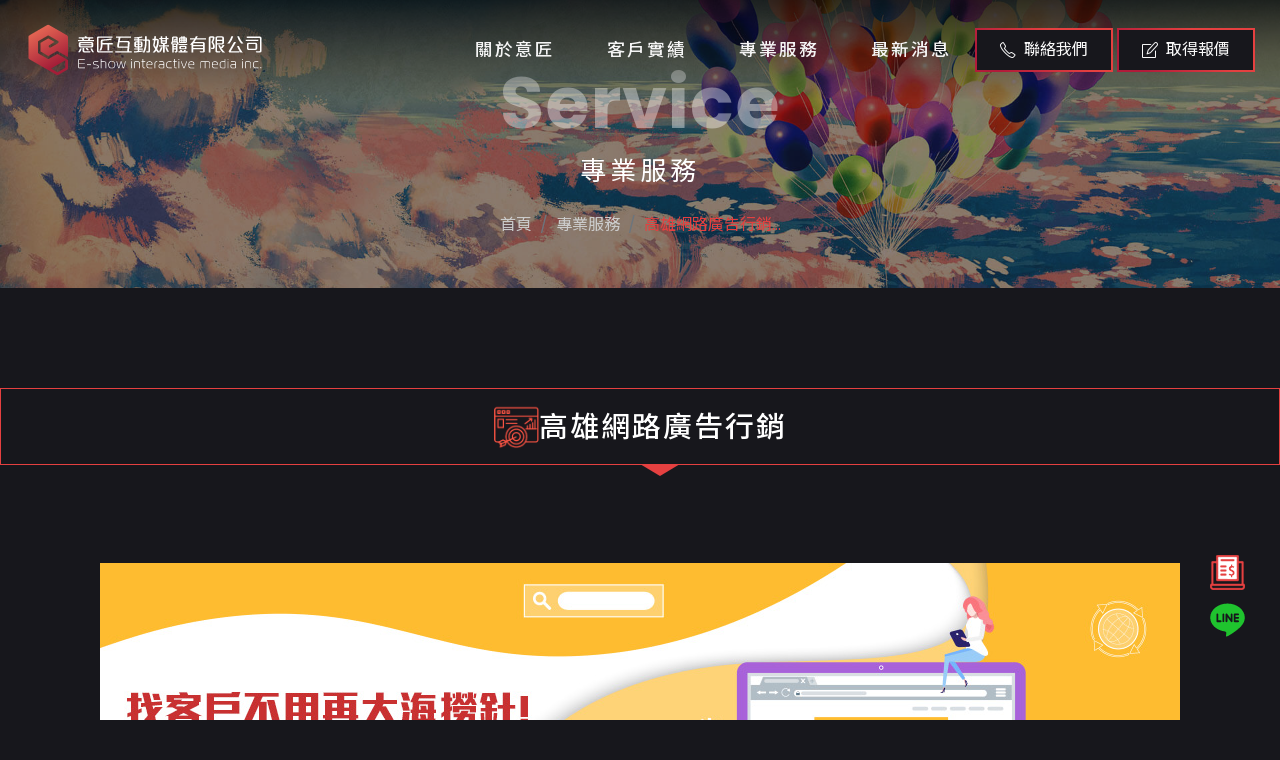

--- FILE ---
content_type: text/html; charset=UTF-8
request_url: https://www.e-show.tw/tw_kaohsiung/module/pageinfo/55.html
body_size: 44843
content:
<!doctype html>
<html lang="zh-tw">

<head>
<meta name="viewport" content="width=device-width, initial-scale=1, shrink-to-fit=no">
<meta http-equiv=Content-Type content="text/html; charset=utf-8">
<title>高雄網路廣告行銷 | 高雄網頁設計公司推薦 | 意匠</title>
<meta name="keywords" content="高雄網頁設計,高雄 網頁設計,高雄網頁設計推薦,高雄網站設計公司, 高雄網站設計, 高雄 網站設計,高雄網頁設計 推薦, rwd 網站,rwd 網站設計,rwd響應式網站設計,響應式網站設計,學校網站設計,學校網頁設計,系所網站設計,系所網頁設計,購物網站設計,電商網站設計,企業網站設計,品牌網頁設計,架設網站,套版網頁價格,套版網站推薦,官網,官網架設推薦,客製化網頁設計,架設網站費用,網站製作,購物網站設計 推薦,購物網頁設計作品,網頁設計範例,網站代管 推薦,SSL加密憑證, seo優化,搜尋引擎優化seo,網站設計 高雄,網頁設計 嘉義,網頁設計 公司,網頁設計公司,網頁設計 報價,網站設計公司,臺南網站設計公司,高雄設計公司,網頁設計 高雄市,嘉義 設計,網頁 設計,網頁設計,網路廣告,高雄 關鍵字,關鍵字廣告, YOUTUBE廣告,平面設計,網址申請,高雄 網路行銷,網頁架設,網站設計作品,高雄 數位行銷,形象網頁設計, 高雄網站設計推薦,高雄網頁設計公司推薦, 高雄網頁設計公司, Rwd ,rwd網站範例,響應式網頁設計, 企業形象網站,學校網站設計, 系所網站設計, 一頁式, 套版,網站架設, 官網架設,官網架設費用,網頁製作,購物網頁設計,電商網頁設計, 購物網站 設計, 購物網站設計推薦, 網頁代管, 廣告公司, 網路行銷seo, 網頁設計 高雄, 網站設計 嘉義, 網站設計 公司, 網站設計 報價, 網頁設計公司, 網站設計 高雄市, 高雄 設計, 網站 設計, 網站設計, youtube廣告 阻擋, 金流串接,網路行銷,網址,信箱, SSL,高雄SEO,關鍵字行銷,GOOGLE關鍵字,網頁設計作品,設計 官網,數位廣告,google廣告,高雄 整合行銷,數位網路行銷,高雄 網路行銷,網路行銷 高雄,形象網站設計,高雄關鍵字廣告,seo 高雄,關鍵字排名優化 高雄">
<meta name="description" content="網站做好了，您還在被動的等客戶上門嗎？精準的網路廣告行銷，讓您的主打商品立即吸引潛在客戶的注意，訂單源源不絕！">
<meta name="robots" content="all">
<meta name="distribution" content="GLOBAL">
<meta name="rating" content="general">
<meta name="revisit-after" content="7 days">
<meta name="webcrawlers" content="all"/>
<meta name="spiders" content="all"/>
<meta name="expires" content="Wed, 18 Mar 2026 00:26:48 GMT"/>
<meta property="og:site_name" content="高雄網路廣告行銷 | 高雄網頁設計公司推薦 | 意匠" />
<meta property="og:type" content="og:website"/>
<meta property="og:title" content="高雄網路廣告行銷 | 高雄網頁設計公司推薦 | 意匠" />
<meta property="og:keywords" content="高雄網頁設計,高雄 網頁設計,高雄網頁設計推薦,高雄網站設計公司, 高雄網站設計, 高雄 網站設計,高雄網頁設計 推薦, rwd 網站,rwd 網站設計,rwd響應式網站設計,響應式網站設計,學校網站設計,學校網頁設計,系所網站設計,系所網頁設計,購物網站設計,電商網站設計,企業網站設計,品牌網頁設計,架設網站,套版網頁價格,套版網站推薦,官網,官網架設推薦,客製化網頁設計,架設網站費用,網站製作,購物網站設計 推薦,購物網頁設計作品,網頁設計範例,網站代管 推薦,SSL加密憑證, seo優化,搜尋引擎優化seo,網站設計 高雄,網頁設計 嘉義,網頁設計 公司,網頁設計公司,網頁設計 報價,網站設計公司,臺南網站設計公司,高雄設計公司,網頁設計 高雄市,嘉義 設計,網頁 設計,網頁設計,網路廣告,高雄 關鍵字,關鍵字廣告, YOUTUBE廣告,平面設計,網址申請,高雄 網路行銷,網頁架設,網站設計作品,高雄 數位行銷,形象網頁設計, 高雄網站設計推薦,高雄網頁設計公司推薦, 高雄網頁設計公司, Rwd ,rwd網站範例,響應式網頁設計, 企業形象網站,學校網站設計, 系所網站設計, 一頁式, 套版,網站架設, 官網架設,官網架設費用,網頁製作,購物網頁設計,電商網頁設計, 購物網站 設計, 購物網站設計推薦, 網頁代管, 廣告公司, 網路行銷seo, 網頁設計 高雄, 網站設計 嘉義, 網站設計 公司, 網站設計 報價, 網頁設計公司, 網站設計 高雄市, 高雄 設計, 網站 設計, 網站設計, youtube廣告 阻擋, 金流串接,網路行銷,網址,信箱, SSL,高雄SEO,關鍵字行銷,GOOGLE關鍵字,網頁設計作品,設計 官網,數位廣告,google廣告,高雄 整合行銷,數位網路行銷,高雄 網路行銷,網路行銷 高雄,形象網站設計,高雄關鍵字廣告,seo 高雄,關鍵字排名優化 高雄">
<meta property="og:description" content="網站做好了，您還在被動的等客戶上門嗎？精準的網路廣告行銷，讓您的主打商品立即吸引潛在客戶的注意，訂單源源不絕！">
<meta property="og:url" content="https://www.e-show.tw/tw_kaohsiung/module/pageinfo/55.html" />
<meta property="og:image" content="https://www.e-show.tw/og.jpg" />
<meta property="og:image:alt" content="高雄網路廣告行銷 | 高雄網頁設計公司推薦 | 意匠" />
<meta property="og:image:type" content="image/jpg" />
<meta property="og:image:width" content="600" />
<meta property="og:image:height" content="600" />

<link rel="canonical" href="https://www.e-show.tw/tw_kaohsiung/module/pageinfo/55.html" />
<meta name="rating" content="general">
<meta name="revisit-after" content="7 days">
<meta name="author" content="意匠互動媒體有限公司">
<meta name="copyright" content="意匠互動媒體有限公司 Copyright &copy; All rights reserved." />
<meta http-equiv="content-language" content="zh-tw"> 

   <!-- ==============================================
        Favicons
        =============================================== -->
   <link rel="shortcut icon" href="https://www.e-show.tw/site/themes/default/cht/images/favicon.ico">
   <link rel="apple-touch-icon" href="https://www.e-show.tw/site/themes/default/cht/images/logo.png">
   <link rel="apple-touch-icon" sizes="72x72" href="https://www.e-show.tw/site/themes/default/cht/images/logo.png">
   <link rel="apple-touch-icon" sizes="114x114" href="https://www.e-show.tw/site/themes/default/cht/images/logo.png">


<!-- ==============================================
        Vendor Stylesheet
        =============================================== -->
   <link rel="stylesheet" href="https://www.e-show.tw/site/themes/default/cht/images/css/vendor/bootstrap.min.css">
   <link rel="stylesheet" href="https://www.e-show.tw/site/themes/default/cht/images/css/vendor/slider.min.css">
   <link rel="stylesheet" href="https://www.e-show.tw/site/themes/default/cht/images/css/main.css">
   <link rel="stylesheet" href="https://www.e-show.tw/site/themes/default/cht/images/css/vendor/icons.min.css">
   <link rel="stylesheet" href="https://www.e-show.tw/site/themes/default/cht/images/css/vendor/animation.min.css">
   <link rel="stylesheet" href="https://www.e-show.tw/site/themes/default/cht/images/css/vendor/gallery.min.css">

   <!-- ==============================================
        Custom Stylesheet
        =============================================== -->
   <link rel="stylesheet" href="https://www.e-show.tw/site/themes/default/cht/images/css/default.css">
   <link rel="stylesheet" href="https://www.e-show.tw/site/themes/default/cht/images/css/theme-pink.css">
   <link rel="stylesheet" href="https://www.e-show.tw/site/themes/default/cht/images/css/custom.css">

   <!-- news -->
   <link rel="stylesheet" href="https://www.e-show.tw/site/themes/default/cht/images/css/newsset.css">

   <!-- ==============================================
        Theme Settings
        =============================================== -->
   <style>
      :root {
         --header-bg-color: #17171C;
         --nav-item-color: #f5f5f5;
         --top-nav-item-color: #f5f5f5;
         --hero-bg-color: #17171C;

         --section-1-bg-color: #17171C;
         --section-2-bg-color: #17171C;
         --section-3-bg-color: #17171C;
         --section-4-bg-color: #17171C;
         --section-5-bg-color: #17171C;
         --section-6-bg-color: #17171C;
         --section-7-bg-color: #17171C;

         --footer-bg-color: #17171C;
      }
   </style>
<script src='https://www.google.com/recaptcha/api.js'></script>
  <!-- Google Tag Manager -->
<script>(function(w,d,s,l,i){w[l]=w[l]||[];w[l].push({'gtm.start':
new Date().getTime(),event:'gtm.js'});var f=d.getElementsByTagName(s)[0],
j=d.createElement(s),dl=l!='dataLayer'?'&l='+l:'';j.async=true;j.src=
'https://www.googletagmanager.com/gtm.js?id='+i+dl;f.parentNode.insertBefore(j,f);
})(window,document,'script','dataLayer','GTM-WCK2QW5');</script>
<!-- End Google Tag Manager -->

<!-- Google tag (gtag.js) -->
<script async src="https://www.googletagmanager.com/gtag/js?id=G-JBDQ7DELRC"></script>
<script>
  window.dataLayer = window.dataLayer || [];
  function gtag(){dataLayer.push(arguments);}
  gtag('js', new Date());

  gtag('config', 'G-JBDQ7DELRC');
</script>

</head>

<body class="home theme-mode-dark">
<!-- Google Tag Manager (noscript) -->
<noscript><iframe src="https://www.googletagmanager.com/ns.html?id=GTM-WCK2QW5"
height="0" width="0" style="display:none;visibility:hidden"></iframe></noscript>
<!-- End Google Tag Manager (noscript) -->
 <!-- Header -->
   <header id="header">

      <!-- Navbar -->
      <nav data-aos="zoom-out"  class="navbar navbar-expand">
         <div class="container header">

            <!-- Navbar Brand-->
            <a class="navbar-brand" href="https://www.e-show.tw/">
               <img src="https://www.e-show.tw/site/themes/default/cht/images/logo.svg" alt="意匠互動媒體有限公司">
            </a>

            <!-- Nav holder -->
            <div class="ml-auto"></div>

            <!-- Navbar Items -->
            <ul class="navbar-nav items">
               <li class="nav-item">
                  <a href="https://www.e-show.tw/tw_kaohsiung/intro_/" class="nav-link">關於意匠</a>
               </li>
               <li class="nav-item dropdown">
                  <a href="https://www.e-show.tw/tw_kaohsiung/product/" class="nav-link">客戶實績 <i class="icon-arrow-down"></i></a>
                   
                  <ul class="dropdown-menu">
                                          <li class="nav-item">
                        <a class="nav-link" href="https://www.e-show.tw/tw_kaohsiung/product/showlist/9.html" title="企業品牌形象">企業品牌形象</a>
                     </li>
                                          <li class="nav-item">
                        <a class="nav-link" href="https://www.e-show.tw/tw_kaohsiung/product/showlist/10.html" title="政府機關學校">政府機關學校</a>
                     </li>
                                          <li class="nav-item">
                        <a class="nav-link" href="https://www.e-show.tw/tw_kaohsiung/product/showlist/11.html" title="醫療民生相關">醫療民生相關</a>
                     </li>
                                          <li class="nav-item">
                        <a class="nav-link" href="https://www.e-show.tw/tw_kaohsiung/product/showlist/13.html" title="電商購物網站">電商購物網站</a>
                     </li>
                                       </ul>
                   
               </li>
               <li class="nav-item dropdown">
                  <a href="https://www.e-show.tw/tw_kaohsiung/serv_/" class="nav-link">專業服務 <i class="icon-arrow-down"></i></a>
                   
                  <ul class="dropdown-menu">
                                          <li class="nav-item">
                        <a class="nav-link" href="https://www.e-show.tw/tw_kaohsiung/module/pageinfo/7.html" title="高雄網站設計規劃">高雄網站設計規劃</a>
                     </li>
                                          <li class="nav-item">
                        <a class="nav-link" href="https://www.e-show.tw/tw_kaohsiung/module/pageinfo/84.html" title="SEO搜尋引擎關鍵字優化">SEO搜尋引擎關鍵字優化</a>
                     </li>
                                          <li class="nav-item">
                        <a class="nav-link" href="https://www.e-show.tw/tw_kaohsiung/module/pageinfo/55.html" title="高雄網路廣告行銷">高雄網路廣告行銷</a>
                     </li>
                                          <li class="nav-item">
                        <a class="nav-link" href="https://service.e-show.tw/products/ssl" title="SSL加密憑證">SSL加密憑證</a>
                     </li>
                                          <li class="nav-item">
                        <a class="nav-link" href="https://www.e-show.tw/tw_kaohsiung/module/pageinfo/75.html" title="統一黑貓PAY金流服務">統一黑貓PAY金流服務</a>
                     </li>
                                          <li class="nav-item">
                        <a class="nav-link" href="https://www.e-show.tw/tw_kaohsiung/module/pageinfo/74.html" title="虛擬主機代管維護">虛擬主機代管維護</a>
                     </li>
                                          <li class="nav-item">
                        <a class="nav-link" href="https://service.e-show.tw/products/domain-registration" title="網址註冊">網址註冊</a>
                     </li>
                                          <li class="nav-item">
                        <a class="nav-link" href="https://service.e-show.tw/products/professional-email" title="企業信箱">企業信箱</a>
                     </li>
                                          <li class="nav-item">
                        <a class="nav-link" href="https://www.e-show.tw/tw_kaohsiung/module/pageinfo/76.html" title="多國語言翻譯">多國語言翻譯</a>
                     </li>
                                       </ul>
                   
               </li>
               <li class="nav-item dropdown">
                  <a href="https://www.e-show.tw/tw_kaohsiung/news_/" class="nav-link">最新消息 <i class="icon-arrow-down"></i></a>
                   
                  <ul class="dropdown-menu">
                                          <li class="nav-item">
                        <a class="nav-link"  href="https://www.e-show.tw/tw_kaohsiung/module/showlist/64.html" title="網站設計輕鬆聊">網站設計輕鬆聊</a>
                     </li>
                                          <li class="nav-item">
                        <a class="nav-link"  href="https://www.e-show.tw/tw_kaohsiung/module/showlist/122.html" title="SEO關鍵字優化與行銷">SEO關鍵字優化與行銷</a>
                     </li>
                                          <li class="nav-item">
                        <a class="nav-link"  href="https://www.e-show.tw/tw_kaohsiung/module/showlist/2.html" title="小知識分享">小知識分享</a>
                     </li>
                                          <li class="nav-item">
                        <a class="nav-link"  href="https://www.e-show.tw/tw_kaohsiung/module/showlist/35.html" title="公告消息">公告消息</a>
                     </li>
                                       </ul>
                   
               </li>
               
            </ul>
            <ul class="navbar-nav action">
<li class="nav-item">
                  <a href="#contact" class="btn ml-lg-auto dark-button"><i class="icon-phone"></i> 聯絡我們</a>
               </li>
               <li class="nav-item">
                  <a href="https://e-show.notion.site/224a91d1e5958053bfcae7ddd7273270" target="_blank" class="btn ml-lg-auto dark-button"><i class="icon-note"></i> 取得報價</a>
               </li>
            </ul>
            <!-- Navbar Toggle -->
            <ul class="navbar-nav toggle">
               <li class="nav-item">
                   <a href="#" class="nav-link" data-toggle="modal" data-target="#menu">
                       <i class="icon-menu m-0"></i>
                   </a>
               </li>
           </ul>
         </div>
      </nav>

   </header>

   <!-- Modal [responsive menu] -->
   <div id="menu" class="p-0 modal fade" role="dialog" aria-labelledby="menu" aria-hidden="true">
      <div class="modal-dialog modal-dialog-slideout" role="document">
         <div class="modal-content full">
            <div class="modal-header" data-dismiss="modal">
               Menu <i class="icon-close"></i>
            </div>
            <div class="menu modal-body">
               <div class="row w-100">
                  <div class="items p-0 col-12 text-center">
                     <!-- Append [navbar] -->
                  </div>
                  <div class="contacts p-0 col-12 text-center">
                     <!-- Append [navbar] -->
                  </div>
               </div>
            </div>
         </div>
      </div>
   </div>


 
    <!-- Start 主圖 -->
    <div class="pageswf">
                        <section id="slider" class="hero p-0 odd">
         <div class="swiper-container no-slider slider-h-40">
            <div class="swiper-wrapper">

               <!-- Item 1 -->
               <div class="swiper-slide slide-center">

                  <img src="https://www.e-show.tw/site/themes/default/cht/images/pageswf_03.jpg" class="full-image" data-mask="50">

                  <div class="slide-content row text-center">
                     <div class="col-12 mx-auto inner">
                        <div data-aos="zoom-out-up" data-aos-delay="400"  class="title2 en">Service</div>
                        <div class="cht aos-init aos-animate" data-aos="zoom-out-up" data-aos-delay="600">專業服務</div>
                        <nav data-aos="zoom-out-up" data-aos-delay="800" aria-label="breadcrumb">
                           <ol class="breadcrumb">
                           <li class="breadcrumb-item"  ><a title="首頁" href="https://www.e-show.tw/"> 首頁</a></li> <li class="breadcrumb-item" itemprop="itemListElement" itemscope itemtype="http://schema.org/ListItem" ><a itemprop="item" title="專業服務" href="https://www.e-show.tw/cht/serv_/"><span itemprop="name">專業服務</span></a><meta itemprop="position" content="2" /></li><li class="breadcrumb-item active" aria-current="page"><a title="高雄網路廣告行銷..." href="#">高雄網路廣告行銷...</a></li>    
                           </ol>
                        </nav>
                     </div>
                  </div>
               </div>
            </div>
         </div>
      </section>
                   

    </div>
    <!-- End 主圖-->


    <!-- Project Detail Start -->
   <main>

                    <!---服務內頁區塊-->
		 <section class="service_con" style="padding-bottom: 0;">
         <div class="container">
		<div class="title">
               <span>
                  <img src="https://www.e-show.tw/includes/timthumb/timthumb.php?src=upload/cht/150/55_img_1.png&h=100" alt="高雄網路廣告行銷">
                  <h1>高雄網路廣告行銷</h1>
               </span>
            </div>

		<div class="edit">					
						<div class="clearfix">&nbsp;</div>

<p style="text-align: center;"><img alt="網路廣告行銷" class="img-fluid" src="https://www.e-show.tw/site/themes/default/cht/images/service_seo.jpg" /></p>

<div class="clearfix">&nbsp;</div>

<div class="row steppic">
<div class="col-lg-4" style="text-align: center;">
<h2 style="text-align: center;"><img alt="Google 關鍵字廣告" src="https://www.e-show.tw/site/themes/default/cht/images/icon_google.png" style="max-width: 70px;margin-bottom: 15px;" /><br />
Google 關鍵字廣告</h2>

<p>全球第一大搜尋引擎，每分每秒使用網路搜尋的人口超乎想像，善用關鍵字廣告迅速提升曝光度與網站搜尋排名，立即精準地幫你帶來有效客戶!</p>
</div>

<div class="col-lg-4" style="text-align: center;">
<h2 style="text-align: center;"><img alt="Facebook 廣告" src="https://www.e-show.tw/site/themes/default/cht/images/icon_fb.png" style="max-width: 70px;margin-bottom: 15px;" /><br />
Facebook 廣告</h2>

<p>快速聚集人氣提高聲量善用FB廣告，分析出最合適的客群，創造出品牌區隔，有效地觸及目標客戶，獲得高成效!</p>
</div>

<div class="col-lg-4" style="text-align: center;">
<h2 style="text-align: center;"><img alt="Youtube 影音廣告" src="https://www.e-show.tw/site/themes/default/cht/images/icon_youtube.png" style="max-width: 70px;margin-bottom: 15px;" /><br />
Youtube 影音廣告</h2>

<p>每月10億次瀏覽量已經取代電視成為觸及率最高的影音媒體，透過串流播放廣告，能比電視更精準有效提高品牌知名度，吸引目標客群導流至網站。</p>
</div>
</div>

<div class="clearfix">&nbsp;</div>

								
		</div>

		<div style="margin-top:60px;">
               <a href="javascript:history.back();" title="回列表" class="ml-auto mr-auto mt-4 btn dark-button ">
                  <i class="icon-arrow-left-circle"></i>回列表
               </a>
    </div>
		
</div>
</section>

<!---消息內頁區塊-->


   </main>
    <!-- Project Detail End -->


    <!-- Contact 聯絡表單-->
<script type="text/javascript" src="https://www.e-show.tw/includes/js/validate_cht.js"></script> 
<script type="text/javascript">
<!--
function checkSubmit(){
   if (!checkNotEmpty(document.getElementById("Myname"),"")){ return false; }
   if (!checkNotEmpty(document.getElementById("email"),"")){ return false; } 
   if (!checkEmail(document.getElementById("email"),"")){ return false; } 
   if (!checkNotEmpty(document.getElementById("tel"),"")){ return false; }  
  //if (!checkNotEmpty(document.getElementById("company"),"")){ return false; }
  //if (!checkNotEmpty(document.getElementById("comUrl"),"")){ return false; }
   if (!checkNotEmpty(document.getElementById("content2"),"")){ return false; }
   
   return true;
}

function sendConForm(){
   if(checkSubmit()){
      document.form1.submit();
   }
}
//-->
</script>

  
   <section id="contact" class="odd form all i_contact">
      <div class="container">
         <form  method="post" name="form1" id="form1" action="https://www.e-show.tw/tw_kaohsiung/contact/" onSubmit="return checkSubmit();" id="leverage-form" class="multi-step-form">
            <input type="hidden" name="section" value="leverage_form">
            <input type="hidden" name="recaptcha_response" id='recaptchaResponse'>
            <!-- Remove this field if you want to disable recaptcha -->

            <div class="row">
               <div class="col-12 col-md-6 align-self-start text-center text-md-left">
                  <!-- Steps Message -->
                  <div class="intro">
                     <div class="align-self-center text-center text-md-left">
                        <p class="title">Contact us</p>
                        <p>需要任何服務或有疑問，歡迎利用LINE線上客服、填寫以下聯絡表單或來電，<br>如要詢問報價，請直接點上方按鈕填寫表單，將有專人即時為您服務、免費估價，謝謝！( * 為必填 )
                         </p>
                       
                     </div>
                  </div>
                  


                  <!-- Steps Group -->
                  <div class="row text-center form-content">
                     <div class="col-12 p-0">
                        <!-- Group 1 -->
                        <fieldset class="step-group">
                           <div class="row">
                              <div class="col-6 input-group p-0">
                                 <input value="" id="Myname" name="Myname" data-minlength="3" class="form-control field-name" placeholder="姓名  *">
                              </div>
                              <div class="col-6 input-group p-0">
                                 <input type="tel" value="" id="tel" name="tel" data-minlength="3" class="form-control field-phone" placeholder="電話  *">
                              </div>
                           </div>
                           <div class="row">
                              <div class="col-12 input-group p-0">
                                 <input type="email" name="email" id="email" value="" data-minlength="3" class="form-control field-email" placeholder="Email *">
                              </div>
                           </div>
                           <div class="row">
                              <div class="col-12 input-group p-0">
                                 <input type="url" value="" id="comUrl" name="comUrl"  data-minlength="3" class="form-control field-email" placeholder="網址 (http://)">
                              </div>
                           </div>
                           <div class="row">
                              <div class="col-12 input-group p-0">
                                 <select class="form-control"  name="subject" id="subject" value="">
                                    <option value="選擇主旨">選擇主旨</option>
                                    <option value="網站設計">網站設計</option>
                                    <option value="帳務問題">帳務問題</option>
                                    <option value="技術問題">技術問題</option>
                                    <option value="疑難排解">疑難排解</option>
                                    <option value="業務合作">業務合作</option>
                                    <option value="其他">其他</option>
                                 </select>
                              </div>
                           </div>
                           <div class="row">
                              <div class="col-12 input-group p-0">
                                 <textarea name="content2" id="content2" rows="10" class="form-control" placeholder="留言內容"></textarea>
                              </div>
                           </div>
                           <div class="row">
                           <div class="col-lg-6 col-12 input-group p-0">
                                 <div class="g-recaptcha" data-sitekey="6Lf8TWsUAAAAANC4avhdXUQkajHRUXGSBS0_CaRG"></div>
                              </div>
                           <div class="col-lg-6 col-12 p-0">
                              <a href="javaScript:sendConForm();" class="step-next btn primary-button mt-3" style="float: right;">送 出<i class="icon-paper-plane left"></i></a>
                              <input type="hidden" name="task" value="sendform" />
                  <input type="hidden" name="option" value="contact" />
                  <input type="hidden" name="lang" value="cht" /> 
                           </div>
                        </div>
                        </fieldset>
                     </div>
                  </div>
               </div>

               <div class="content-images col-12 col-md-6 pl-md-5 d-none d-md-block">
                  <!-- Step 1 -->
                  <div class="step-image">
                     <img src="https://www.e-show.tw/site/themes/default/cht/images/index_10.jpg" class="fit-image" alt="聯絡意匠">
                  </div>
               </div>

            </div>
         </form>
      </div>
   </section>

 <!-- Footer -->
   <footer class="odd">

      <!-- Footer [links] -->
      <section id="footer" class="footer">
         <div class="container">
            <div class="row items footer-widget">

               <div class="col-12 col-lg-4 p-0">
                  <div class="row">
                     <div class="branding col-12 p-3 text-center text-lg-left item" >
                        <div class="brand">
                           <a href="https://www.e-show.tw/" class="logo"><img src="https://www.e-show.tw/site/themes/default/cht/images/logo-f.svg" alt="高雄網頁設計意匠"></a>
                        </div>
                        <p class="pr-xl-6">
                        意匠是台南的專業網頁規劃設計團隊，<br>十幾年來誠信服務全台，客戶好評推薦，值得您的信賴！<br>
                        整合SEO關鍵字優化、網路廣告行銷，<br>讓網站成為創造價值的行銷利器！
                       </p>
                        <p><a href="https://www.e-show.tw/tw_tainan/" class="badge tag">台南網頁設計</a><a href="https://www.e-show.tw/tw_kaohsiung/" class="badge tag">高雄網頁設計</a><a href="https://www.e-show.tw/tw_chiayi/" class="badge tag">嘉義網頁設計</a></p>
                        
                       <p class="copyright02 mt-3">Copyright ©2026 <span itemprop="name">意匠互動媒體有限公司高雄網頁設計</span> </p>
                     </div>
                  </div>
               </div>

               <div class="col-12 col-lg-8 p-0" >
                  <div class="row">
                     
                     <div class="col-12 col-lg-5 p-3 text-center text-lg-left item">
                         <h4 class="title">聯絡資訊</h4>
                        <ul class="navbar-nav mb-2">
                           <li class="nav-item">
                              <a href="https://goo.gl/maps/LEuoRuy1NztbPV9X8" target="_blank" class="nav-link">
                                 <i class="icon-location-pin mr-2"></i>
                                 70842台南市安平區平通路580巷91號
                              </a>
                           </li>
                           <li class="nav-item">
                              <a href="tel:06-7007800" class="nav-link">
                                 <i class="icon-phone mr-2"></i>
                                 06-7007800
                              </a>
                           </li>
                           <li class="nav-item">
                              <a href="#" class="nav-link">
                                 <i class="icon-printer mr-2"></i>
                                 06-2984242
                              </a>
                           </li>
                           <li class="nav-item">
                              <a href="mailto:service@e-show.tw" class="nav-link">
                                 <i class="icon-envelope mr-2"></i>
                                 service@e-show.tw
                              </a>
                           </li>
                        </ul>

                        <ul class="navbar-nav social share-list mt-3 ml-auto">
                           <li class="nav-item">
                              <a href="https://www.facebook.com/eshow.tw/" target="_blank" class="nav-link">
                                 <svg version="1.1" id="圖層_1" xmlns="http://www.w3.org/2000/svg" xmlns:xlink="http://www.w3.org/1999/xlink" x="0px" y="0px" viewBox="0 0 512 512" style="enable-background:new 0 0 512 512;" xml:space="preserve">
                                    <path class="st0" d="M504,256C504,119,393,8,256,8S8,119,8,256c0,123.8,90.7,226.4,209.3,245V327.7h-63V256h63v-54.6
                                    c0-62.2,37-96.5,93.7-96.5c27.1,0,55.5,4.8,55.5,4.8v61h-31.3c-30.8,0-40.4,19.1-40.4,38.7V256h68.8l-11,71.7h-57.8V501
                                    C413.3,482.4,504,379.8,504,256z" />
                                 </svg>
                              </a>
                           </li>
                           <li class="nav-item">
                              <a href="https://lin.ee/sdlcJ2E" target="_blank" class="nav-link">
                                 <svg version="1.1" id="圖層_1" xmlns="http://www.w3.org/2000/svg" xmlns:xlink="http://www.w3.org/1999/xlink" x="0px" y="0px" viewBox="0 0 448 512" style="enable-background:new 0 0 448 512;" xml:space="preserve">

                                    <path class="st1" d="M359.8,216.6c6.4,0,11.6,5.3,11.6,11.6c0,6.4-5.2,11.6-11.6,11.6h-32.4v20.7h32.4c6.4,0,11.6,5.2,11.6,11.6
                                    c0,6.3-5.2,11.6-11.6,11.6h-44c-6.4,0-11.6-5.3-11.6-11.6v-88c0-6.4,5.2-11.6,11.6-11.6h44c6.4,0,11.6,5.3,11.6,11.6
                                    c0,6.4-5.2,11.6-11.6,11.6h-32.4v20.7H359.8z M288.7,272.2c0,5-3.2,9.4-8,11c-1.2,0.4-2.5,0.6-3.7,0.6c-3.9,0-7.2-1.7-9.4-4.6
                                    l-45-61.2v54.2c0,6.3-5.1,11.6-11.6,11.6c-6.4,0-11.5-5.3-11.5-11.6v-88c0-5,3.2-9.4,7.9-11c1.1-0.4,2.5-0.6,3.6-0.6
                                    c3.6,0,6.9,1.9,9.1,4.7l45.4,61.4v-54.5c0-6.4,5.2-11.6,11.6-11.6c6.4,0,11.6,5.3,11.6,11.6V272.2z M182.9,272.2
                                    c0,6.3-5.2,11.6-11.6,11.6c-6.4,0-11.6-5.3-11.6-11.6v-88c0-6.4,5.2-11.6,11.6-11.6c6.4,0,11.6,5.3,11.6,11.6
                                    C182.9,184.2,182.9,272.2,182.9,272.2z M137.4,283.8h-44c-6.4,0-11.6-5.3-11.6-11.6v-88c0-6.4,5.3-11.6,11.6-11.6
                                    c6.4,0,11.6,5.3,11.6,11.6v76.4h32.4c6.4,0,11.6,5.2,11.6,11.6C149,278.5,143.8,283.8,137.4,283.8 M445.3,224.9
                                    c0-99-99.3-179.6-221.3-179.6S2.7,125.9,2.7,224.9c0,88.7,78.7,163,185,177.2c7.2,1.5,17,4.8,19.5,10.9c2.2,5.6,1.5,14.1,0.7,19.9
                                    l-3,18.8c-0.8,5.6-4.4,21.9,19.3,11.9c23.8-9.9,127.5-75.2,174-128.6C430.1,300.1,445.3,264.4,445.3,224.9" />
                                 </svg>
                              </a>
                           </li>
                        </ul>
                        
                     </div>
                     <div class="col-6 col-lg-3 p-3 text-center text-lg-left item">
                        <h4 class="title"><a href="https://www.e-show.tw/tw_kaohsiung/intro_/">關於意匠</a></h4>
                        <h4 class="title"><a href="https://www.e-show.tw/tw_kaohsiung/product/">客戶實績</a></h4>
                        <ul class="f_service">
                                                                            <li class="nav-item"> 
                                                    <a class="nav-link" href="https://www.e-show.tw/tw_kaohsiung/product/showlist/9.html" title="企業品牌形象">企業品牌形象</a>
                                                </li>
                                                                            <li class="nav-item"> 
                                                    <a class="nav-link" href="https://www.e-show.tw/tw_kaohsiung/product/showlist/10.html" title="政府機關學校">政府機關學校</a>
                                                </li>
                                                                            <li class="nav-item"> 
                                                    <a class="nav-link" href="https://www.e-show.tw/tw_kaohsiung/product/showlist/11.html" title="醫療民生相關">醫療民生相關</a>
                                                </li>
                                                                            <li class="nav-item"> 
                                                    <a class="nav-link" href="https://www.e-show.tw/tw_kaohsiung/product/showlist/13.html" title="電商購物網站">電商購物網站</a>
                                                </li>
                                    
                        </ul>
                        <h4 class="title"><a href="https://www.e-show.tw/tw_kaohsiung/news_/">最新消息</a></h4>
                        <ul class="f_service">
                                                                            <li class="nav-item">  
                                                    <a class="nav-link"  href="https://www.e-show.tw/tw_kaohsiung/module/showlist/64.html" title="網站設計輕鬆聊">網站設計輕鬆聊</a>
                                                </li>
                                                                            <li class="nav-item">  
                                                    <a class="nav-link"  href="https://www.e-show.tw/tw_kaohsiung/module/showlist/122.html" title="SEO關鍵字優化與行銷">SEO關鍵字優化與行銷</a>
                                                </li>
                                                                            <li class="nav-item">  
                                                    <a class="nav-link"  href="https://www.e-show.tw/tw_kaohsiung/module/showlist/2.html" title="小知識分享">小知識分享</a>
                                                </li>
                                                                            <li class="nav-item">  
                                                    <a class="nav-link"  href="https://www.e-show.tw/tw_kaohsiung/module/showlist/35.html" title="公告消息">公告消息</a>
                                                </li>
                               
                        </ul>

                     </div>
                     <div class="col-6 col-lg-4 p-3 text-center text-lg-left item">
                        <h4 class="title"><a href="https://www.e-show.tw/tw_kaohsiung/serv_/">專業服務</a></h4>
                        <ul class="f_service">
                                                       <li class="nav-item">
                            <a class="nav-link" href="https://www.e-show.tw/tw_kaohsiung/module/pageinfo/7.html" title="高雄網站設計規劃">高雄網站設計規劃</a>
                            </li>
                                                    <li class="nav-item">
                            <a class="nav-link" href="https://www.e-show.tw/tw_kaohsiung/module/pageinfo/84.html" title="SEO搜尋引擎關鍵字優化">SEO搜尋引擎關鍵字優化</a>
                            </li>
                                                    <li class="nav-item">
                            <a class="nav-link" href="https://www.e-show.tw/tw_kaohsiung/module/pageinfo/55.html" title="高雄網路廣告行銷">高雄網路廣告行銷</a>
                            </li>
                                                    <li class="nav-item">
                            <a class="nav-link" href="https://service.e-show.tw/products/ssl" title="SSL加密憑證">SSL加密憑證</a>
                            </li>
                                                    <li class="nav-item">
                            <a class="nav-link" href="https://www.e-show.tw/tw_kaohsiung/module/pageinfo/75.html" title="統一黑貓PAY金流服務">統一黑貓PAY金流服務</a>
                            </li>
                                                    <li class="nav-item">
                            <a class="nav-link" href="https://www.e-show.tw/tw_kaohsiung/module/pageinfo/74.html" title="虛擬主機代管維護">虛擬主機代管維護</a>
                            </li>
                                                    <li class="nav-item">
                            <a class="nav-link" href="https://service.e-show.tw/products/domain-registration" title="網址註冊">網址註冊</a>
                            </li>
                                                    <li class="nav-item">
                            <a class="nav-link" href="https://service.e-show.tw/products/professional-email" title="企業信箱">企業信箱</a>
                            </li>
                                                    <li class="nav-item">
                            <a class="nav-link" href="https://www.e-show.tw/tw_kaohsiung/module/pageinfo/76.html" title="多國語言翻譯">多國語言翻譯</a>
                            </li>
                          
                            <li class="nav-item">    
                            <a class="nav-link" href="https://e-show.notion.site/224a91d1e5958053bfcae7ddd7273270" target="_blank"  title="詢問報價">詢問報價</a>    
                            </li> 
                             
                        </ul>
                         
                     </div>

                  </div>
               </div>
            </div>
         </div>
      </section>

   </footer>



   <div class="r_contact">
    <a href="https://e-show.notion.site/224a91d1e5958053bfcae7ddd7273270" target="_blank" title="取得報價"><img src="https://www.e-show.tw/site/themes/default/cht/images/inquire.png" alt="取得報價"></a>
      <a href="https://lin.ee/sdlcJ2E" target="_blank" rel="" title="官方LINE">
         <svg version="1.1" id="圖層_1" xmlns="http://www.w3.org/2000/svg" xmlns:xlink="http://www.w3.org/1999/xlink" x="0px" y="0px" viewBox="0 0 448 512" style="enable-background:new 0 0 448 512;" xml:space="preserve">

            <path class="st0" d="M359.8,216.6c6.4,0,11.6,5.3,11.6,11.6c0,6.4-5.2,11.6-11.6,11.6h-32.4v20.7h32.4c6.4,0,11.6,5.2,11.6,11.6
            c0,6.3-5.2,11.6-11.6,11.6h-44c-6.4,0-11.6-5.3-11.6-11.6v-88c0-6.4,5.2-11.6,11.6-11.6h44c6.4,0,11.6,5.3,11.6,11.6
            c0,6.4-5.2,11.6-11.6,11.6h-32.4v20.7H359.8z M288.7,272.2c0,5-3.2,9.4-8,11c-1.2,0.4-2.5,0.6-3.7,0.6c-3.9,0-7.2-1.7-9.4-4.6
            l-45-61.2v54.2c0,6.3-5.1,11.6-11.6,11.6c-6.4,0-11.5-5.3-11.5-11.6v-88c0-5,3.2-9.4,7.9-11c1.1-0.4,2.5-0.6,3.6-0.6
            c3.6,0,6.9,1.9,9.1,4.7l45.4,61.4v-54.5c0-6.4,5.2-11.6,11.6-11.6c6.4,0,11.6,5.3,11.6,11.6V272.2z M182.9,272.2
            c0,6.3-5.2,11.6-11.6,11.6c-6.4,0-11.6-5.3-11.6-11.6v-88c0-6.4,5.2-11.6,11.6-11.6c6.4,0,11.6,5.3,11.6,11.6
            C182.9,184.2,182.9,272.2,182.9,272.2z M137.4,283.8h-44c-6.4,0-11.6-5.3-11.6-11.6v-88c0-6.4,5.3-11.6,11.6-11.6
            c6.4,0,11.6,5.3,11.6,11.6v76.4h32.4c6.4,0,11.6,5.2,11.6,11.6C149,278.5,143.8,283.8,137.4,283.8 M445.3,224.9
            c0-99-99.3-179.6-221.3-179.6S2.7,125.9,2.7,224.9c0,88.7,78.7,163,185,177.2c7.2,1.5,17,4.8,19.5,10.9c2.2,5.6,1.5,14.1,0.7,19.9
            l-3,18.8c-0.8,5.6-4.4,21.9,19.3,11.9c23.8-9.9,127.5-75.2,174-128.6C430.1,300.1,445.3,264.4,445.3,224.9" />
         </svg>
      </a>
   </div>

   
   <!-- Scroll [to top] -->
   <div id="scroll-to-top" class="scroll-to-top">
      <a href="#header" class="smooth-anchor">
         <i class="icon-arrow-up"></i>
      </a>
   </div>

  


   <!-- ==============================================
        Vendor Scripts
        =============================================== -->
   <script src="https://www.e-show.tw/includes/js/vendor/jquery.min.js"></script>
   <script src="https://www.e-show.tw/includes/js/vendor/jquery.easing.min.js"></script>
   <script src="https://www.e-show.tw/includes/js/vendor/jquery.inview.min.js"></script>
   <script src="https://www.e-show.tw/includes/js/vendor/popper.min.js"></script>
   <script src="https://www.e-show.tw/includes/js/vendor/bootstrap.min.js"></script>
   <script src="https://www.e-show.tw/includes/js/vendor/ponyfill.min.js"></script>
   <script src="https://www.e-show.tw/includes/js/vendor/slider.min.js"></script>
   <script src="https://www.e-show.tw/includes/js/vendor/animation.min.js"></script>
   <script src="https://www.e-show.tw/includes/js/vendor/progress-radial.min.js"></script>
   <script src="https://www.e-show.tw/includes/js/vendor/bricklayer.min.js"></script>
   <script src="https://www.e-show.tw/includes/js/vendor/gallery.min.js"></script>
   <script src="https://www.e-show.tw/includes/js/vendor/shuffle.min.js"></script>
   <script src="https://www.e-show.tw/includes/js/vendor/particles.min.js"></script>
   <script src="https://www.e-show.tw/includes/js/main.js"></script>

   <!-- #endregion Global ========================= -->

   <!-- news -->
   <script src="https://www.e-show.tw/includes/js/jquery.toc.js"></script>
   <script type="text/javascript">
        jQuery(document).ready(function ($) {
            // add toc to article element
            $("#article_with_toc").toc(
                {
                    strip: false,
                    stripAfter: 30,
                    container: "#toc_container",
                    scrollSpeed: 300,
                    scrollOffset: 120
                });

            // toc toggle button click handler
            $("#toggle_toc").click(function (e) {
                // toggle toc view on button click
                e.preventDefault();
                $("#toc_container").fadeToggle('fast');
            });
        });
    </script>

</body>

</html>

--- FILE ---
content_type: text/html; charset=utf-8
request_url: https://www.google.com/recaptcha/api2/anchor?ar=1&k=6Lf8TWsUAAAAANC4avhdXUQkajHRUXGSBS0_CaRG&co=aHR0cHM6Ly93d3cuZS1zaG93LnR3OjQ0Mw..&hl=en&v=N67nZn4AqZkNcbeMu4prBgzg&size=normal&anchor-ms=20000&execute-ms=30000&cb=ti88ksx1u30o
body_size: 50243
content:
<!DOCTYPE HTML><html dir="ltr" lang="en"><head><meta http-equiv="Content-Type" content="text/html; charset=UTF-8">
<meta http-equiv="X-UA-Compatible" content="IE=edge">
<title>reCAPTCHA</title>
<style type="text/css">
/* cyrillic-ext */
@font-face {
  font-family: 'Roboto';
  font-style: normal;
  font-weight: 400;
  font-stretch: 100%;
  src: url(//fonts.gstatic.com/s/roboto/v48/KFO7CnqEu92Fr1ME7kSn66aGLdTylUAMa3GUBHMdazTgWw.woff2) format('woff2');
  unicode-range: U+0460-052F, U+1C80-1C8A, U+20B4, U+2DE0-2DFF, U+A640-A69F, U+FE2E-FE2F;
}
/* cyrillic */
@font-face {
  font-family: 'Roboto';
  font-style: normal;
  font-weight: 400;
  font-stretch: 100%;
  src: url(//fonts.gstatic.com/s/roboto/v48/KFO7CnqEu92Fr1ME7kSn66aGLdTylUAMa3iUBHMdazTgWw.woff2) format('woff2');
  unicode-range: U+0301, U+0400-045F, U+0490-0491, U+04B0-04B1, U+2116;
}
/* greek-ext */
@font-face {
  font-family: 'Roboto';
  font-style: normal;
  font-weight: 400;
  font-stretch: 100%;
  src: url(//fonts.gstatic.com/s/roboto/v48/KFO7CnqEu92Fr1ME7kSn66aGLdTylUAMa3CUBHMdazTgWw.woff2) format('woff2');
  unicode-range: U+1F00-1FFF;
}
/* greek */
@font-face {
  font-family: 'Roboto';
  font-style: normal;
  font-weight: 400;
  font-stretch: 100%;
  src: url(//fonts.gstatic.com/s/roboto/v48/KFO7CnqEu92Fr1ME7kSn66aGLdTylUAMa3-UBHMdazTgWw.woff2) format('woff2');
  unicode-range: U+0370-0377, U+037A-037F, U+0384-038A, U+038C, U+038E-03A1, U+03A3-03FF;
}
/* math */
@font-face {
  font-family: 'Roboto';
  font-style: normal;
  font-weight: 400;
  font-stretch: 100%;
  src: url(//fonts.gstatic.com/s/roboto/v48/KFO7CnqEu92Fr1ME7kSn66aGLdTylUAMawCUBHMdazTgWw.woff2) format('woff2');
  unicode-range: U+0302-0303, U+0305, U+0307-0308, U+0310, U+0312, U+0315, U+031A, U+0326-0327, U+032C, U+032F-0330, U+0332-0333, U+0338, U+033A, U+0346, U+034D, U+0391-03A1, U+03A3-03A9, U+03B1-03C9, U+03D1, U+03D5-03D6, U+03F0-03F1, U+03F4-03F5, U+2016-2017, U+2034-2038, U+203C, U+2040, U+2043, U+2047, U+2050, U+2057, U+205F, U+2070-2071, U+2074-208E, U+2090-209C, U+20D0-20DC, U+20E1, U+20E5-20EF, U+2100-2112, U+2114-2115, U+2117-2121, U+2123-214F, U+2190, U+2192, U+2194-21AE, U+21B0-21E5, U+21F1-21F2, U+21F4-2211, U+2213-2214, U+2216-22FF, U+2308-230B, U+2310, U+2319, U+231C-2321, U+2336-237A, U+237C, U+2395, U+239B-23B7, U+23D0, U+23DC-23E1, U+2474-2475, U+25AF, U+25B3, U+25B7, U+25BD, U+25C1, U+25CA, U+25CC, U+25FB, U+266D-266F, U+27C0-27FF, U+2900-2AFF, U+2B0E-2B11, U+2B30-2B4C, U+2BFE, U+3030, U+FF5B, U+FF5D, U+1D400-1D7FF, U+1EE00-1EEFF;
}
/* symbols */
@font-face {
  font-family: 'Roboto';
  font-style: normal;
  font-weight: 400;
  font-stretch: 100%;
  src: url(//fonts.gstatic.com/s/roboto/v48/KFO7CnqEu92Fr1ME7kSn66aGLdTylUAMaxKUBHMdazTgWw.woff2) format('woff2');
  unicode-range: U+0001-000C, U+000E-001F, U+007F-009F, U+20DD-20E0, U+20E2-20E4, U+2150-218F, U+2190, U+2192, U+2194-2199, U+21AF, U+21E6-21F0, U+21F3, U+2218-2219, U+2299, U+22C4-22C6, U+2300-243F, U+2440-244A, U+2460-24FF, U+25A0-27BF, U+2800-28FF, U+2921-2922, U+2981, U+29BF, U+29EB, U+2B00-2BFF, U+4DC0-4DFF, U+FFF9-FFFB, U+10140-1018E, U+10190-1019C, U+101A0, U+101D0-101FD, U+102E0-102FB, U+10E60-10E7E, U+1D2C0-1D2D3, U+1D2E0-1D37F, U+1F000-1F0FF, U+1F100-1F1AD, U+1F1E6-1F1FF, U+1F30D-1F30F, U+1F315, U+1F31C, U+1F31E, U+1F320-1F32C, U+1F336, U+1F378, U+1F37D, U+1F382, U+1F393-1F39F, U+1F3A7-1F3A8, U+1F3AC-1F3AF, U+1F3C2, U+1F3C4-1F3C6, U+1F3CA-1F3CE, U+1F3D4-1F3E0, U+1F3ED, U+1F3F1-1F3F3, U+1F3F5-1F3F7, U+1F408, U+1F415, U+1F41F, U+1F426, U+1F43F, U+1F441-1F442, U+1F444, U+1F446-1F449, U+1F44C-1F44E, U+1F453, U+1F46A, U+1F47D, U+1F4A3, U+1F4B0, U+1F4B3, U+1F4B9, U+1F4BB, U+1F4BF, U+1F4C8-1F4CB, U+1F4D6, U+1F4DA, U+1F4DF, U+1F4E3-1F4E6, U+1F4EA-1F4ED, U+1F4F7, U+1F4F9-1F4FB, U+1F4FD-1F4FE, U+1F503, U+1F507-1F50B, U+1F50D, U+1F512-1F513, U+1F53E-1F54A, U+1F54F-1F5FA, U+1F610, U+1F650-1F67F, U+1F687, U+1F68D, U+1F691, U+1F694, U+1F698, U+1F6AD, U+1F6B2, U+1F6B9-1F6BA, U+1F6BC, U+1F6C6-1F6CF, U+1F6D3-1F6D7, U+1F6E0-1F6EA, U+1F6F0-1F6F3, U+1F6F7-1F6FC, U+1F700-1F7FF, U+1F800-1F80B, U+1F810-1F847, U+1F850-1F859, U+1F860-1F887, U+1F890-1F8AD, U+1F8B0-1F8BB, U+1F8C0-1F8C1, U+1F900-1F90B, U+1F93B, U+1F946, U+1F984, U+1F996, U+1F9E9, U+1FA00-1FA6F, U+1FA70-1FA7C, U+1FA80-1FA89, U+1FA8F-1FAC6, U+1FACE-1FADC, U+1FADF-1FAE9, U+1FAF0-1FAF8, U+1FB00-1FBFF;
}
/* vietnamese */
@font-face {
  font-family: 'Roboto';
  font-style: normal;
  font-weight: 400;
  font-stretch: 100%;
  src: url(//fonts.gstatic.com/s/roboto/v48/KFO7CnqEu92Fr1ME7kSn66aGLdTylUAMa3OUBHMdazTgWw.woff2) format('woff2');
  unicode-range: U+0102-0103, U+0110-0111, U+0128-0129, U+0168-0169, U+01A0-01A1, U+01AF-01B0, U+0300-0301, U+0303-0304, U+0308-0309, U+0323, U+0329, U+1EA0-1EF9, U+20AB;
}
/* latin-ext */
@font-face {
  font-family: 'Roboto';
  font-style: normal;
  font-weight: 400;
  font-stretch: 100%;
  src: url(//fonts.gstatic.com/s/roboto/v48/KFO7CnqEu92Fr1ME7kSn66aGLdTylUAMa3KUBHMdazTgWw.woff2) format('woff2');
  unicode-range: U+0100-02BA, U+02BD-02C5, U+02C7-02CC, U+02CE-02D7, U+02DD-02FF, U+0304, U+0308, U+0329, U+1D00-1DBF, U+1E00-1E9F, U+1EF2-1EFF, U+2020, U+20A0-20AB, U+20AD-20C0, U+2113, U+2C60-2C7F, U+A720-A7FF;
}
/* latin */
@font-face {
  font-family: 'Roboto';
  font-style: normal;
  font-weight: 400;
  font-stretch: 100%;
  src: url(//fonts.gstatic.com/s/roboto/v48/KFO7CnqEu92Fr1ME7kSn66aGLdTylUAMa3yUBHMdazQ.woff2) format('woff2');
  unicode-range: U+0000-00FF, U+0131, U+0152-0153, U+02BB-02BC, U+02C6, U+02DA, U+02DC, U+0304, U+0308, U+0329, U+2000-206F, U+20AC, U+2122, U+2191, U+2193, U+2212, U+2215, U+FEFF, U+FFFD;
}
/* cyrillic-ext */
@font-face {
  font-family: 'Roboto';
  font-style: normal;
  font-weight: 500;
  font-stretch: 100%;
  src: url(//fonts.gstatic.com/s/roboto/v48/KFO7CnqEu92Fr1ME7kSn66aGLdTylUAMa3GUBHMdazTgWw.woff2) format('woff2');
  unicode-range: U+0460-052F, U+1C80-1C8A, U+20B4, U+2DE0-2DFF, U+A640-A69F, U+FE2E-FE2F;
}
/* cyrillic */
@font-face {
  font-family: 'Roboto';
  font-style: normal;
  font-weight: 500;
  font-stretch: 100%;
  src: url(//fonts.gstatic.com/s/roboto/v48/KFO7CnqEu92Fr1ME7kSn66aGLdTylUAMa3iUBHMdazTgWw.woff2) format('woff2');
  unicode-range: U+0301, U+0400-045F, U+0490-0491, U+04B0-04B1, U+2116;
}
/* greek-ext */
@font-face {
  font-family: 'Roboto';
  font-style: normal;
  font-weight: 500;
  font-stretch: 100%;
  src: url(//fonts.gstatic.com/s/roboto/v48/KFO7CnqEu92Fr1ME7kSn66aGLdTylUAMa3CUBHMdazTgWw.woff2) format('woff2');
  unicode-range: U+1F00-1FFF;
}
/* greek */
@font-face {
  font-family: 'Roboto';
  font-style: normal;
  font-weight: 500;
  font-stretch: 100%;
  src: url(//fonts.gstatic.com/s/roboto/v48/KFO7CnqEu92Fr1ME7kSn66aGLdTylUAMa3-UBHMdazTgWw.woff2) format('woff2');
  unicode-range: U+0370-0377, U+037A-037F, U+0384-038A, U+038C, U+038E-03A1, U+03A3-03FF;
}
/* math */
@font-face {
  font-family: 'Roboto';
  font-style: normal;
  font-weight: 500;
  font-stretch: 100%;
  src: url(//fonts.gstatic.com/s/roboto/v48/KFO7CnqEu92Fr1ME7kSn66aGLdTylUAMawCUBHMdazTgWw.woff2) format('woff2');
  unicode-range: U+0302-0303, U+0305, U+0307-0308, U+0310, U+0312, U+0315, U+031A, U+0326-0327, U+032C, U+032F-0330, U+0332-0333, U+0338, U+033A, U+0346, U+034D, U+0391-03A1, U+03A3-03A9, U+03B1-03C9, U+03D1, U+03D5-03D6, U+03F0-03F1, U+03F4-03F5, U+2016-2017, U+2034-2038, U+203C, U+2040, U+2043, U+2047, U+2050, U+2057, U+205F, U+2070-2071, U+2074-208E, U+2090-209C, U+20D0-20DC, U+20E1, U+20E5-20EF, U+2100-2112, U+2114-2115, U+2117-2121, U+2123-214F, U+2190, U+2192, U+2194-21AE, U+21B0-21E5, U+21F1-21F2, U+21F4-2211, U+2213-2214, U+2216-22FF, U+2308-230B, U+2310, U+2319, U+231C-2321, U+2336-237A, U+237C, U+2395, U+239B-23B7, U+23D0, U+23DC-23E1, U+2474-2475, U+25AF, U+25B3, U+25B7, U+25BD, U+25C1, U+25CA, U+25CC, U+25FB, U+266D-266F, U+27C0-27FF, U+2900-2AFF, U+2B0E-2B11, U+2B30-2B4C, U+2BFE, U+3030, U+FF5B, U+FF5D, U+1D400-1D7FF, U+1EE00-1EEFF;
}
/* symbols */
@font-face {
  font-family: 'Roboto';
  font-style: normal;
  font-weight: 500;
  font-stretch: 100%;
  src: url(//fonts.gstatic.com/s/roboto/v48/KFO7CnqEu92Fr1ME7kSn66aGLdTylUAMaxKUBHMdazTgWw.woff2) format('woff2');
  unicode-range: U+0001-000C, U+000E-001F, U+007F-009F, U+20DD-20E0, U+20E2-20E4, U+2150-218F, U+2190, U+2192, U+2194-2199, U+21AF, U+21E6-21F0, U+21F3, U+2218-2219, U+2299, U+22C4-22C6, U+2300-243F, U+2440-244A, U+2460-24FF, U+25A0-27BF, U+2800-28FF, U+2921-2922, U+2981, U+29BF, U+29EB, U+2B00-2BFF, U+4DC0-4DFF, U+FFF9-FFFB, U+10140-1018E, U+10190-1019C, U+101A0, U+101D0-101FD, U+102E0-102FB, U+10E60-10E7E, U+1D2C0-1D2D3, U+1D2E0-1D37F, U+1F000-1F0FF, U+1F100-1F1AD, U+1F1E6-1F1FF, U+1F30D-1F30F, U+1F315, U+1F31C, U+1F31E, U+1F320-1F32C, U+1F336, U+1F378, U+1F37D, U+1F382, U+1F393-1F39F, U+1F3A7-1F3A8, U+1F3AC-1F3AF, U+1F3C2, U+1F3C4-1F3C6, U+1F3CA-1F3CE, U+1F3D4-1F3E0, U+1F3ED, U+1F3F1-1F3F3, U+1F3F5-1F3F7, U+1F408, U+1F415, U+1F41F, U+1F426, U+1F43F, U+1F441-1F442, U+1F444, U+1F446-1F449, U+1F44C-1F44E, U+1F453, U+1F46A, U+1F47D, U+1F4A3, U+1F4B0, U+1F4B3, U+1F4B9, U+1F4BB, U+1F4BF, U+1F4C8-1F4CB, U+1F4D6, U+1F4DA, U+1F4DF, U+1F4E3-1F4E6, U+1F4EA-1F4ED, U+1F4F7, U+1F4F9-1F4FB, U+1F4FD-1F4FE, U+1F503, U+1F507-1F50B, U+1F50D, U+1F512-1F513, U+1F53E-1F54A, U+1F54F-1F5FA, U+1F610, U+1F650-1F67F, U+1F687, U+1F68D, U+1F691, U+1F694, U+1F698, U+1F6AD, U+1F6B2, U+1F6B9-1F6BA, U+1F6BC, U+1F6C6-1F6CF, U+1F6D3-1F6D7, U+1F6E0-1F6EA, U+1F6F0-1F6F3, U+1F6F7-1F6FC, U+1F700-1F7FF, U+1F800-1F80B, U+1F810-1F847, U+1F850-1F859, U+1F860-1F887, U+1F890-1F8AD, U+1F8B0-1F8BB, U+1F8C0-1F8C1, U+1F900-1F90B, U+1F93B, U+1F946, U+1F984, U+1F996, U+1F9E9, U+1FA00-1FA6F, U+1FA70-1FA7C, U+1FA80-1FA89, U+1FA8F-1FAC6, U+1FACE-1FADC, U+1FADF-1FAE9, U+1FAF0-1FAF8, U+1FB00-1FBFF;
}
/* vietnamese */
@font-face {
  font-family: 'Roboto';
  font-style: normal;
  font-weight: 500;
  font-stretch: 100%;
  src: url(//fonts.gstatic.com/s/roboto/v48/KFO7CnqEu92Fr1ME7kSn66aGLdTylUAMa3OUBHMdazTgWw.woff2) format('woff2');
  unicode-range: U+0102-0103, U+0110-0111, U+0128-0129, U+0168-0169, U+01A0-01A1, U+01AF-01B0, U+0300-0301, U+0303-0304, U+0308-0309, U+0323, U+0329, U+1EA0-1EF9, U+20AB;
}
/* latin-ext */
@font-face {
  font-family: 'Roboto';
  font-style: normal;
  font-weight: 500;
  font-stretch: 100%;
  src: url(//fonts.gstatic.com/s/roboto/v48/KFO7CnqEu92Fr1ME7kSn66aGLdTylUAMa3KUBHMdazTgWw.woff2) format('woff2');
  unicode-range: U+0100-02BA, U+02BD-02C5, U+02C7-02CC, U+02CE-02D7, U+02DD-02FF, U+0304, U+0308, U+0329, U+1D00-1DBF, U+1E00-1E9F, U+1EF2-1EFF, U+2020, U+20A0-20AB, U+20AD-20C0, U+2113, U+2C60-2C7F, U+A720-A7FF;
}
/* latin */
@font-face {
  font-family: 'Roboto';
  font-style: normal;
  font-weight: 500;
  font-stretch: 100%;
  src: url(//fonts.gstatic.com/s/roboto/v48/KFO7CnqEu92Fr1ME7kSn66aGLdTylUAMa3yUBHMdazQ.woff2) format('woff2');
  unicode-range: U+0000-00FF, U+0131, U+0152-0153, U+02BB-02BC, U+02C6, U+02DA, U+02DC, U+0304, U+0308, U+0329, U+2000-206F, U+20AC, U+2122, U+2191, U+2193, U+2212, U+2215, U+FEFF, U+FFFD;
}
/* cyrillic-ext */
@font-face {
  font-family: 'Roboto';
  font-style: normal;
  font-weight: 900;
  font-stretch: 100%;
  src: url(//fonts.gstatic.com/s/roboto/v48/KFO7CnqEu92Fr1ME7kSn66aGLdTylUAMa3GUBHMdazTgWw.woff2) format('woff2');
  unicode-range: U+0460-052F, U+1C80-1C8A, U+20B4, U+2DE0-2DFF, U+A640-A69F, U+FE2E-FE2F;
}
/* cyrillic */
@font-face {
  font-family: 'Roboto';
  font-style: normal;
  font-weight: 900;
  font-stretch: 100%;
  src: url(//fonts.gstatic.com/s/roboto/v48/KFO7CnqEu92Fr1ME7kSn66aGLdTylUAMa3iUBHMdazTgWw.woff2) format('woff2');
  unicode-range: U+0301, U+0400-045F, U+0490-0491, U+04B0-04B1, U+2116;
}
/* greek-ext */
@font-face {
  font-family: 'Roboto';
  font-style: normal;
  font-weight: 900;
  font-stretch: 100%;
  src: url(//fonts.gstatic.com/s/roboto/v48/KFO7CnqEu92Fr1ME7kSn66aGLdTylUAMa3CUBHMdazTgWw.woff2) format('woff2');
  unicode-range: U+1F00-1FFF;
}
/* greek */
@font-face {
  font-family: 'Roboto';
  font-style: normal;
  font-weight: 900;
  font-stretch: 100%;
  src: url(//fonts.gstatic.com/s/roboto/v48/KFO7CnqEu92Fr1ME7kSn66aGLdTylUAMa3-UBHMdazTgWw.woff2) format('woff2');
  unicode-range: U+0370-0377, U+037A-037F, U+0384-038A, U+038C, U+038E-03A1, U+03A3-03FF;
}
/* math */
@font-face {
  font-family: 'Roboto';
  font-style: normal;
  font-weight: 900;
  font-stretch: 100%;
  src: url(//fonts.gstatic.com/s/roboto/v48/KFO7CnqEu92Fr1ME7kSn66aGLdTylUAMawCUBHMdazTgWw.woff2) format('woff2');
  unicode-range: U+0302-0303, U+0305, U+0307-0308, U+0310, U+0312, U+0315, U+031A, U+0326-0327, U+032C, U+032F-0330, U+0332-0333, U+0338, U+033A, U+0346, U+034D, U+0391-03A1, U+03A3-03A9, U+03B1-03C9, U+03D1, U+03D5-03D6, U+03F0-03F1, U+03F4-03F5, U+2016-2017, U+2034-2038, U+203C, U+2040, U+2043, U+2047, U+2050, U+2057, U+205F, U+2070-2071, U+2074-208E, U+2090-209C, U+20D0-20DC, U+20E1, U+20E5-20EF, U+2100-2112, U+2114-2115, U+2117-2121, U+2123-214F, U+2190, U+2192, U+2194-21AE, U+21B0-21E5, U+21F1-21F2, U+21F4-2211, U+2213-2214, U+2216-22FF, U+2308-230B, U+2310, U+2319, U+231C-2321, U+2336-237A, U+237C, U+2395, U+239B-23B7, U+23D0, U+23DC-23E1, U+2474-2475, U+25AF, U+25B3, U+25B7, U+25BD, U+25C1, U+25CA, U+25CC, U+25FB, U+266D-266F, U+27C0-27FF, U+2900-2AFF, U+2B0E-2B11, U+2B30-2B4C, U+2BFE, U+3030, U+FF5B, U+FF5D, U+1D400-1D7FF, U+1EE00-1EEFF;
}
/* symbols */
@font-face {
  font-family: 'Roboto';
  font-style: normal;
  font-weight: 900;
  font-stretch: 100%;
  src: url(//fonts.gstatic.com/s/roboto/v48/KFO7CnqEu92Fr1ME7kSn66aGLdTylUAMaxKUBHMdazTgWw.woff2) format('woff2');
  unicode-range: U+0001-000C, U+000E-001F, U+007F-009F, U+20DD-20E0, U+20E2-20E4, U+2150-218F, U+2190, U+2192, U+2194-2199, U+21AF, U+21E6-21F0, U+21F3, U+2218-2219, U+2299, U+22C4-22C6, U+2300-243F, U+2440-244A, U+2460-24FF, U+25A0-27BF, U+2800-28FF, U+2921-2922, U+2981, U+29BF, U+29EB, U+2B00-2BFF, U+4DC0-4DFF, U+FFF9-FFFB, U+10140-1018E, U+10190-1019C, U+101A0, U+101D0-101FD, U+102E0-102FB, U+10E60-10E7E, U+1D2C0-1D2D3, U+1D2E0-1D37F, U+1F000-1F0FF, U+1F100-1F1AD, U+1F1E6-1F1FF, U+1F30D-1F30F, U+1F315, U+1F31C, U+1F31E, U+1F320-1F32C, U+1F336, U+1F378, U+1F37D, U+1F382, U+1F393-1F39F, U+1F3A7-1F3A8, U+1F3AC-1F3AF, U+1F3C2, U+1F3C4-1F3C6, U+1F3CA-1F3CE, U+1F3D4-1F3E0, U+1F3ED, U+1F3F1-1F3F3, U+1F3F5-1F3F7, U+1F408, U+1F415, U+1F41F, U+1F426, U+1F43F, U+1F441-1F442, U+1F444, U+1F446-1F449, U+1F44C-1F44E, U+1F453, U+1F46A, U+1F47D, U+1F4A3, U+1F4B0, U+1F4B3, U+1F4B9, U+1F4BB, U+1F4BF, U+1F4C8-1F4CB, U+1F4D6, U+1F4DA, U+1F4DF, U+1F4E3-1F4E6, U+1F4EA-1F4ED, U+1F4F7, U+1F4F9-1F4FB, U+1F4FD-1F4FE, U+1F503, U+1F507-1F50B, U+1F50D, U+1F512-1F513, U+1F53E-1F54A, U+1F54F-1F5FA, U+1F610, U+1F650-1F67F, U+1F687, U+1F68D, U+1F691, U+1F694, U+1F698, U+1F6AD, U+1F6B2, U+1F6B9-1F6BA, U+1F6BC, U+1F6C6-1F6CF, U+1F6D3-1F6D7, U+1F6E0-1F6EA, U+1F6F0-1F6F3, U+1F6F7-1F6FC, U+1F700-1F7FF, U+1F800-1F80B, U+1F810-1F847, U+1F850-1F859, U+1F860-1F887, U+1F890-1F8AD, U+1F8B0-1F8BB, U+1F8C0-1F8C1, U+1F900-1F90B, U+1F93B, U+1F946, U+1F984, U+1F996, U+1F9E9, U+1FA00-1FA6F, U+1FA70-1FA7C, U+1FA80-1FA89, U+1FA8F-1FAC6, U+1FACE-1FADC, U+1FADF-1FAE9, U+1FAF0-1FAF8, U+1FB00-1FBFF;
}
/* vietnamese */
@font-face {
  font-family: 'Roboto';
  font-style: normal;
  font-weight: 900;
  font-stretch: 100%;
  src: url(//fonts.gstatic.com/s/roboto/v48/KFO7CnqEu92Fr1ME7kSn66aGLdTylUAMa3OUBHMdazTgWw.woff2) format('woff2');
  unicode-range: U+0102-0103, U+0110-0111, U+0128-0129, U+0168-0169, U+01A0-01A1, U+01AF-01B0, U+0300-0301, U+0303-0304, U+0308-0309, U+0323, U+0329, U+1EA0-1EF9, U+20AB;
}
/* latin-ext */
@font-face {
  font-family: 'Roboto';
  font-style: normal;
  font-weight: 900;
  font-stretch: 100%;
  src: url(//fonts.gstatic.com/s/roboto/v48/KFO7CnqEu92Fr1ME7kSn66aGLdTylUAMa3KUBHMdazTgWw.woff2) format('woff2');
  unicode-range: U+0100-02BA, U+02BD-02C5, U+02C7-02CC, U+02CE-02D7, U+02DD-02FF, U+0304, U+0308, U+0329, U+1D00-1DBF, U+1E00-1E9F, U+1EF2-1EFF, U+2020, U+20A0-20AB, U+20AD-20C0, U+2113, U+2C60-2C7F, U+A720-A7FF;
}
/* latin */
@font-face {
  font-family: 'Roboto';
  font-style: normal;
  font-weight: 900;
  font-stretch: 100%;
  src: url(//fonts.gstatic.com/s/roboto/v48/KFO7CnqEu92Fr1ME7kSn66aGLdTylUAMa3yUBHMdazQ.woff2) format('woff2');
  unicode-range: U+0000-00FF, U+0131, U+0152-0153, U+02BB-02BC, U+02C6, U+02DA, U+02DC, U+0304, U+0308, U+0329, U+2000-206F, U+20AC, U+2122, U+2191, U+2193, U+2212, U+2215, U+FEFF, U+FFFD;
}

</style>
<link rel="stylesheet" type="text/css" href="https://www.gstatic.com/recaptcha/releases/N67nZn4AqZkNcbeMu4prBgzg/styles__ltr.css">
<script nonce="qGUeOfHZIUsr5LYjOT2L_w" type="text/javascript">window['__recaptcha_api'] = 'https://www.google.com/recaptcha/api2/';</script>
<script type="text/javascript" src="https://www.gstatic.com/recaptcha/releases/N67nZn4AqZkNcbeMu4prBgzg/recaptcha__en.js" nonce="qGUeOfHZIUsr5LYjOT2L_w">
      
    </script></head>
<body><div id="rc-anchor-alert" class="rc-anchor-alert"></div>
<input type="hidden" id="recaptcha-token" value="[base64]">
<script type="text/javascript" nonce="qGUeOfHZIUsr5LYjOT2L_w">
      recaptcha.anchor.Main.init("[\x22ainput\x22,[\x22bgdata\x22,\x22\x22,\[base64]/[base64]/[base64]/[base64]/[base64]/UltsKytdPUU6KEU8MjA0OD9SW2wrK109RT4+NnwxOTI6KChFJjY0NTEyKT09NTUyOTYmJk0rMTxjLmxlbmd0aCYmKGMuY2hhckNvZGVBdChNKzEpJjY0NTEyKT09NTYzMjA/[base64]/[base64]/[base64]/[base64]/[base64]/[base64]/[base64]\x22,\[base64]\\u003d\\u003d\x22,\x22wqwmwrk8w7JARsO5ZyZUCjkGw6DDvxbDosO+Big8Smktw43Cvk1kXV5BEGLDiVjCtz0ydGgcwrbDi1vCoyxPXWIUWFYsBMK9w5gbYQPCgsKUwrEnwrwiRMOPPcKtChJ0EsO4woxjwqlOw5DCmsODXsOEK1bDh8O5GMK/[base64]/CscO0w44vUMKHwrHDn8K2IsOLwoTDmcOWwpzCnTrCi0ZUSHvDhsK6BXhywqDDrcKowptZw6jDpMO0wrTCh2tkTGsbwqUkwpbCpDc4w4Yew6MWw7jDh8OkQsKIQ8ONwozCusKTwqrCvXJdw7bCkMOdVDgcOcKINiTDtQ/[base64]/NsKOw4bCisKOwpLCkw4VBsK+cHx4w7BAwr5UwqYgw7pMw5/DgE4rIcOmwqJLw5hCJU0Nwo/DqBjDicK/[base64]/Cs8K9PsKdwopnwqHCtMK0bMOKSCwPwrw8YMK2wr7CmR7CiMOiccOGbXrDp3dTEMOUwpMiw5fDh8OKDm5cJV9/wqR2wokWD8K9w7onwpXDhGNzwpnCnnd0wpHCjgdwV8Otw5zDr8Kzw6/[base64]/[base64]/CvcOYwpBKw6N9URPCqRAdKRNRw69qGAFrwpAlwqbDrMKKwpRQTMKWwqVPJ1pRXnrDi8KEEMOpdsOiUAdSwrJEC8KYQDd9wr9Mw7sUw5TDpMO8wrM2YB3DisKPw5LCkykPCnV+f8KOGknDpcKBwp13YsKRZ2sPGsO3cMOnwpkjKHE2ccOsZy/Dgj7ChsOZwp7CvcOSUsObwrQ2wqTDksK1EgnCocKIX8ODZhR5e8OdJELCgxY6w7fDixPDuFfCnhjDsDnDm2MWwo7DghrDuMOoEwU9EMKTwqBDw7ALw5HDrjIfw41NBMKNeRLCncK+O8OXRkvClB3DjiM5NBsnKcOEGcOkw5gyw5F1IcOJwqDDklU5MH7DrcKawqR/GsOgMlLDksOnwrTCu8KCwpVHwqVAaVJvM3HCiyzCskTDjl/CtcKDScOVbMOVKl7DkMOLfAbDilp8emXDk8KsMMOowqsFGEMBY8OrVcKbwoEYfsKFw7fDslgNNyXCijN+woQxwovConjDpglKw4JSwqjCvHbCiMKMeMKvwpvCjgduwr/[base64]/DpzFew4paYVzDgsKDWcKdw5kxWcK2CcKdCH3DqsO8DsKPwqDDmMKnPFEWwrBXwqjDuWZLwqnDtUJdwonDncKbA2BLfTwcb8OyEmfCkUBmRhtcMhLDqAHCksOCNGkIw6BkIcOPO8OPZ8OCwqRUwpXDgnJwOArCmhQFUz5Dw6NqaW/CsMO4KG/CnFtRw40fNDIow6PCq8KRw5jCnsO/wotxw7fCkQJmwqLDkcOiw57DjsOfSRRbMcOGfAnCosK9YsK4MAjClAgQw77Cs8O+w53DicKHw7QmZcOcABTDocK3w4Mjw6nDuz3Cr8OcScOPEcKeRMKuGxhLwolMWMOlC2/DvMO4UgTCtUrDizgdb8O+w5BRwq5xwp0LwopMwqQxw5oBHg8twohbw75/ZWXDnsK/J8K0WsKtOcOUbsOcYGjDpBliw5FPXxLCnsO8M0ALQMKfQjPCsMOPUsOMwrfCvsKmRhbClsKqAQjCoMKmw6/CgsOKwq86dMOAwqs3OCbChCvCs2TDvsOKW8K0F8OJeUxowqTDjwYpwq3Cpgh5bsOfw5AUKWUMwqjDmsO5K8KYAj0hQX3Dq8KMw7Zqwp3DsnjCsXfDnCfDqmF8wozDtcO1wrMOAsOvw6vCm8KbwrorRcKSw5bCqcOlFMKRQMKnw4waAgNBwr/[base64]/w4RlLsOWVsO5LUrCpcKlw7wSw4tXF0wgeMKFwr9nw5oFwqFQbMK/wpZ1wqhNDsKqfMO5w6RDwqfCqHXDkMKMw4vDiMKxNzIfKsODaSfDrsKHwrxAw6TCk8KyEMOmwqXDsMKQw7osAMKSw5s6ejzDiBcdf8K8w6nDqMOow5s8WE/Dsj3DiMODXXXDohN0YsKhM3vDncO0bsOcBcKxwrloB8Ofw6fCocOOwqfDpBFBDljCslgXw5Uww4EHcMOnwo7Cj8Kuwrljw6jCvXpew5TChsO4w6nDlipWwrlfwqlARcKEw4fCoibCrHLCmcKFfcK6w4DCqcKDC8O7wovCr8OVwpgww5UUWlDDm8KYF2Jewp/Ci8OvwqXCu8Kzwpt5wqzDnsO8wp5NwrjCvsOBwoPDoMO1NDMtcQfDvcK6E8Kqcg/DkiU+a0DDtiI1w7jCuirDksODw4N8w7sTUlw4e8KlwohyXENJw7fClSwLwo3CnsOPJWZowpphw7vDgMO6IMO7w4PDrGknw4XDvsO3UWrDk8K+w7jDpT8AOE1vw59xBcKvVTjCnR/DrsK5HcKLAsOjw7rDug/Cs8OdW8KLwpLDrMKhLsOdw4lbw7XDiihVWcKHwpBlOwbCvkvDj8Knw67Dj8K/w691wpLCs1p8EsOGw6NLwoZHw7F6w5/Du8KcDcKowqHDrcKveWEpQSrDhE9EDcKQw7YqUTJGImTDrATDtsKBw7RxK8K1w4hPfMK/w77CkMKeH8KMw6tZw55pwp7CkWPCsgnDusOyHsKce8KdwojDoW5ZbmslwqrCgsOZecOlwq0CbcO8ezTCu8Kaw6zCoCXCkcKww6DCisOLKsO2emRsYMKDNQ8KwpV4w5nDogpxwp9Kw4s/[base64]/[base64]/w5AVSHbDssOpw7kjSsKDwrZBwonCuFTCvMOrw6zCksKWw5DDgMO2w5UWwpFmVsO+woJUUxPDvMKcLcKJwqYDwrPCpEPDkcKGw6LDpyzCg8KjQjo+w4/DswEtYGIOaR4XaBhVwo/DiV8oWsOGZ8KwVhxGXsOHw6fDh3kXfjfCni98b0MWGnvDoljDliXChQLCp8KRVcOIU8KbHsKjbcOqSj8KPzokS8K4TyEswq3CosKyesKCwqRxw70Iw5/DiMOYwo0QwojDhkTCs8OpN8KVwrNRGiwnETXCpjQqHz7ChQbDqjwfwpVMw6DCrzhNYMKjOMOIcsKZw67Do1JfNUvCi8OlwoQ8w5Unwo/Dk8K9wptWdw8DBMKEUcKrwpFAw6RAwo8GZMKxwr8Ow5N4woNYw5vDvcKQLcOxfh5Kw5HCqsKNOcOjLw/Ci8OTw6fDqMKVwoMoWMKCw47Coy7Dv8K4w6LDgcOqb8ONwoLCvMOKN8KHwpnDv8O1XsO+wpdVHMKOwq7Dl8K3WcOcF8KoI3LDtyYJw7ZgwrDCssKkQcKlw5HDm25QwoLCosK/wrh3RhTDmcONVcOrw7XCoGvCihUxwrcHwo4swoxpCAvCqlxXw4XCr8KQN8KHLmbChcKIwosPw7zDhwRdwrN2ECPClVfDgxRMwp0nwplew5p1RSHCj8K6w5ZhawpNDk04YwFbLMKSIDEMw4wPw63Cq8Oyw4d7PG0Bw6gjKn1zw5HDhMK1IQ7DiwpKLsOkFFItb8KYw4/Cg8Ocw7gIVcK6KX4bGcOZcMORwrdhSMKZTGbCuMKbw77CkcOmZsKrWgzDjsKow77CghbDvsKHwqJCw4UIw53CmsKfw5gyMTEMHMKsw5Egw6TCsycnwrIIdsO4w5kswrktC8OkcMODw5fDosKVM8KUw7U8wqHDnsK/[base64]/DsyXDlD/CmWXChGLDhcKKL1nDjRNoPl/CrsOpwrjCo8KGwqDCh8OEwqzDtTF8SxNlwqDDtypOSFUdPXgGcMOOw6jCqTEMwr/Dv2Mzwr9KZ8KKEsOXwoDCocOBdCzDjcKSCVRLwq/Du8OJAS06w4F0a8OZwp3Dr8OKwoA1w5Zjw6DCmMKIOsOxJWRHbcOqwrwSw7DCjcK/UMOnwrvDrBbDoMKuEcK5FMK5wqxow5/Dkih8w4PDk8OPw6fDi1/[base64]/CsnnCrGjDnsOvwoHDvgPDsMKMIsOIAgHCs8OBQ8KfS1JWRcOlZMO1wo/Ci8KsbcKPw7DDlsKPWsKDw7xFwpfCjMOPw4dqSnvCksOCwpZGAsOtIEbDq8OPUR3CgBR2R8OePDnDlU9OWsOyU8O3MMK2Q1dheh43wr7CjAYDwpEKcsOnw5PCsMK1w4hbw7gjwpfDpMOYKMOvwp9yQF/CvMOCKMOZw4gJw5QbwpXDtMO6wqg9wqzDi8Klwrhhw5fDr8KdwoDCqsKGwqhWEm/CicOMPsOBw6fDsXg6w7HDvkZAwq0Hw50RdcKyw6I1w5pLw5rCnT5CwqjCmcOzTnzCo08sPj4Ewq1TB8O/VVVDwp5Zw7bDqsK7CcOBa8OXXDXDncKaZBLCp8KUBlY6AcOdwovDgnnDqFVjZMKUQl/[base64]/Dq8O4PCwtYD7DogYaw6HCrsKZaTtSwolrBsOuw6HCj33DjxcEw5gnEsOUBMKiMyrCpw/[base64]/[base64]/DrzxFOsO+ccOowp4RG8O/UMOnV8OJw5s1cw0TSCjCpFbCiBHCmlVQIAHDjMKHwrHCocO4PRrCuTDCsMKAw7nDsCbDt8OVw587VVHCh1tECFrCtcKkbX1uw5LCj8K5XmE2S8OrZHPDncKUbEDDtcKBw5xhN0F7LsOPecK9IhV1E33Dn2LCtjgRw5nDrMKAwqkCezjCnXB+EsKNw5nCnxrCiUDCqMK/fMKtwrIUPsKoPnJNwr4/[base64]/CjVvDlMKcWjDDiMO+wqAMw7QAwpE+wqtpcsK7Wkdzc8O4wqrCnWcyw4nCs8Ogwq90QsOTDMOUw50DwonDlQXChcKSw7zDnMOHwq9cwoLDmcO7QURLw5XCpsKNw7Y4esO6cg06w6wcam3DrsOMw79dR8O/[base64]/[base64]/DqTLDjsOwwqbCqcOHEMOpS8KmCMOvw4fCsFPCumJcwrXDtkRRfGlwwr8+X0s/wozCqmjDtsOmI8OLbsO6X8OmwofCsMKmT8OfwqjDucOSS8OJw5LDkMKZLxzDoivDhVPDlRZ0VDEbwpbDgQbClsOqw7rCmsOFwq9jNMKiw7FIQDZDwplqw4AAwpjDnAcbwqLCtkoUD8O4w43CjsK/bQ/CgcOCBcKZG8KvCj8eQFXCq8KOe8KKwq53w4XCul5TwpoVwo7Cv8KCZUtwRgkCwoXDnw3Cl1nCkGTCn8OqGcOqwrHDnjDCjcODGzjDpkdAw4Q/[base64]/[base64]/[base64]/w5gRJ2F1I8ONw77Cs8K/[base64]/CuiPCscKmHMODXcKNwqbDkkrCszVBwpPCkcKOw5kEwqFaw7nCscOVWADDhmhqMlPCuBvCqA7Cux9jDDnCmsKxBBMpworCpk/DisOnHsK7FkMoX8OJR8OJw57DumzDksKuCcOUw7vCq8Ktw5RBAnbCmMKyw7N3w63DncO/[base64]/ChsO3wqYpwq1Zw6zCt8OQw5I7fcO5w4ouXDXDsMKcw6kLwoMPbcOgwpxZacKLwp3Cmm/Dpn/Cs8ONwqddezMEw4NkecKcT2ANwrM7PMKIw5HChUxkbsKAZMKSVsK0DsOSHg7DlR7DocK+YsK/Jnd3wo5fOX7Dq8KiwqgjYsKfM8K9w5nDpQPCoQnDqwVGK8KUEcKmwrjDhkjCsR9tUwbDgA87w7l9w45iw6jCtWXDlMOYcWTDmMOOw7FmNcKdwpPDl0DCisKrwr06w6pfaMKhOMOvNMKea8KtPMK7K1PDrkbCm8Oiw77DqT3CoGM/[base64]/ClcO1EcOeGMKmM8KzIWh4wqDDkX/CuC/DuVTCpm/[base64]/w6VTeyMpP1DCqcO/ak/[base64]/Cg8KSBMOuwqszRhgMw4w2EjbCi3FxYHw+Ji42NitNw6R5w7Zbw7w8K8KAUMOgWU3Cjw50KXfCucKtwrDCjsOawplZK8OtE3rDrHLDhhFAw5pzcMOodgM2w61CwrvDkMOgwqB+KE0ww7MmQC7Cl8OoBGw5ZgpGQlQ+QnRqw6J/[base64]/OXQLwpkPNMO0PMKlwqc/[base64]/[base64]/[base64]/HsK+RsOmdSDDrRvCpMK6w4vCksOmAiYKw4nDqMOlw7piwo7Cg8OIwrLDpcKhFF3Cl0PChn3DmWfDtMKkMG3DnCgzXsOcw6QEM8OBG8Oyw5Ubw5fClV3DlQAVw4HCqcOhw6Y/cMKNPzc+JcOtG1/CtjPDjsOEYAQAZcKYYzgZwoZ0YnXChE4QMi3CnsOMwqkMamPCuwvChEzDoDBnw6lRw7rDo8KMwpvCl8Kfw5bDl3LCrMKWKHXCvsOYA8K6w5ckDMKCXsO8w5QOw50lNkXDsynDklwBTsOQDHbCpk/DlGcEKBNWw6New6pWw4ZMw5/CpjvCi8KLw6QdIcKWGR/[base64]/TMO0wrvDmMKOwq46Djg3w5PCqMKTUSZOZAfCjzwhZcOnW8KiLwBbw6jCoV7DisKMW8K2XMKbFcKKU8KSFsK0wrtpwrA4OBLClBUBbGfDiBvDgQ4Uwq0uJAZWcRgsNA/CgMKza8OiX8OCw5fCuw/DuBXDmMObw5rDnEhywpPCo8OHw6ddIsKuWcK8woXDuhzDsxbDhj0gXMKHVlXDnyB5OsKIw5cfwqlBe8K1PSkUw4vDhDBVS1gtw4LDhsKFAGvCicOOwp/[base64]/w6VheCkuwpgYalrDmSvDpcO7w4/Do8KwwqAswqFsw6x8UMOfwoQEw7PCr8Ktw49Yw63CncK3BcOhdcOkXcOhJBR4wroZw4gkJMKAwo99RBnCm8OmJcK+f1XCtsK9wq7CkjjCsMK2w6A2wpc6woUgw6nCvCkwI8KnaWJZDsKkw55/Hhk2wpLChRPCkmFPw7/DqUbDslzCi0plw703wozDuWQRAj/DkmHCscOrw6glw5NWHcOww6TDqWDDo8Oxw51YwpPDo8OCw63CggLDvcK3w7MwT8OzSgfCqcOKw5tbWmBvw6Q9VsOXwqrCp3vDt8Oww6XClUbCtsO6LA/CtGnDpw/CtU0xDcKpPMOsaMKodcOEw5NAQsOrSWFYw5lwNcKlwofDgQsuQmd7UAQewo7CoMOqw7dqeMOvNTAabkF5csKrOkpSMCZcBRFxw5AXWMOqw7Eow7rCvsO9woohYwJwZcKFwp16w7nDrcO0GsKhcMKkw63Dl8OAA0hfwrzCn8KsNsOESMKkwq/DhsOfw4dvUHY/[base64]/ClsKRBgvCsCfDnQfDozPDsnDCqB0lwr3CrsODb8K8w7Yfwplnwr7CiMK5CD95Pjd/[base64]/DhH8AwoYEwoQqw6LDvwc2w5nDu8O9wq4iwrPDrcKNwqwORsKcw5vDmgVESsKEHsOdBisXw7Rxbx/DvsOlR8KJw55IY8KzC2jDhBTCqMK5wqzCv8KVwpFOCMKmecKkwojDhcK8w7JRw53Dpw7CqMKjwrkPXyRUHBsJwpHDtcK6asOYQsO1OzbCoBvCqcKTw70Bwr4uNMOYWD1gw77CpcKLQE9EbCvCqsKUE3/[base64]/DmcObwohub1fCm8K8GVkeIcOMw44Gw6PDu8Oxw5LCtUzDhsKAwrTCp8KcwrUtPcKFFHDDl8KaXcKDRMO+w5zCowhXwq1/wp8MdMKwFRzDtcK0wr/[base64]/DisOcwoFOMidww64BwposIG3ChsKfT2VMH0IfwqvCk8KvNQjCriTDoVsdF8KVWsOrw4Q2wp7CncO1w6HCtcOjw5keGcK8wpVdFMKawrLCoXzClcKNwp/CsnUVw6bCrk/[base64]/Cn30EAGLDqX9nYcOHwotBJ8O2QytXw5XCmMKkw5/Do8Omw7PCuHzCisOHw63CjhHDiMOdwqnDncK9w40HSz/[base64]/awHDlGvDry/DlsKBZwkew7jCnMO0djvDssKMRMKgw6IocsOVw4EJRTtfdw1GwqHChsO0WsO4w5nDu8OEU8O/[base64]/DtMOpwps9JMKWwovDhjcKRMOjJMKkwpTChMKuPADCh8K1GsKBw4/Dng3Cnh3DksOhEgJEwpTDt8ONbT0+w6lQwoIHOsOFwqp3EsKOwqTDrSrCp1QaBMKYw4/CqyANw4vCszlow5VNwrM5w4IBdUXDkSbCt3zDt8OxdcOfMcK0w6zClcKPwptpwpLDjcKkSsORw6hnwoRabW9Ifx4+wrfCu8KuOhfDscK2X8KQM8KhNCzCicORwozCtEwqeH7DhsOQR8KPwoUmRG3DskxZw4fDiinCrX/Du8OLT8ONb0/[base64]/[base64]/wotbXQDDgcO6wrvCtX85wrTCiXFRd8KHWwTCisKFw4vDv8K/CituTMKWf0TDqgs9w6TDgsKGAcOewo/Csj/CmE/DuGHDi13CvsOSw4LCpsKCwpkhw73Dj3XDisOlAhxKw6www5XDvcOtwqjCpsO9wop6wr/DnMKhNW7CkWbCmXFjDMOVfsOCA0RSMA7DiX0iw6Z3wo7DqEsowpcqwohiDBLCrcKkwpXDl8KTRsK9SMKJe1vCsVzChGPCsMKJJlTCjcKAHRNWwoDDrTXChMO2wobDihfDkQc/[base64]/[base64]/DvTxTwrRYw5DCrsO4S8KTXVk/woLCncKXFTwkw7sUw7JvJBjDn8OQw4snTsO5wp3CkRteMsOcwp/Dn1JPwoxmBcOnfEvCjzbCv8Ovw5tRw5PCq8KhwqnCkcK0djTDoMK8wqwxFMOow5TCnV44woQaEzojwrpyw5zDrsOSdA0Ww4Yzw7bDrsK8McKdw5Vgw68AAMORwooWwp/DqjVGIhZHwrYVw77CpcKTwoPCsmd2woR7w67DuknDvMOpwoYeasOtDzzDjEE5b23DhsO7IMKJw6FeXHTCoV4SbsOpw5vCjsKiwqTChMK3wqLCqMOzBjTCksK1a8Kbw6zDkkVYLcOhw5fDgcKqwpbCp1nCq8OrHDRySMOEUcKKYCJwXMOOIh/CocKOIC1Mw48vfHt4wqLCocOqw7jDqcKGYztcwpolwqs9w5bDsy8swpIqw6HCvMOzZsK2w5fCrHbCksKwIzNUYMONw7PDnnQERRzDhTvDkXhRwpvDvMK6ajrDkDMcK8KlwobDnEHCgMOcwrRlwotWLgAMNnhMw7LCo8KSwr5nNX/DmTPDu8OCw4rDqQfDmMO3EyDDoMKTK8KvFsK/w7nCm1fDosKXw7LDrB7Dr8O1wprDlMO/w4kQw6wlWMKuQTfDnMKzwqbCo1rDosOZw5XDtAgmHsOcwq/DoFLCqiTCk8OoDVLDhBnCkcOUZWjClEcWfcKYwo7CgShgdzXCgcKhw5YwXnkcwoXDqRnDoAZfKkFkw6HDsAMxbnBELSTCt14Zw6DCvFDCghzCjcOnw5vDhl4UwpdjdcOaw4/DpMOowq3DnUIKw6pFw6DDisKDPV8EwpXDkMOzwoPCnF7Cj8OaJTYgwqBkbDkUw5zDmR4cw7kEw6MEWMKgKVk4wpVxK8Odw69XLcKxwpjCocOawpVLw7/CgMOUWMK4w6TDucKIH8OsS8OUw7w3wp7Cgx0TCFjCpCIQBzjDrcKfw5bDuMOLwojCuMOhwq7CvV1Cw4bDi8Kvw53DmyJBA8KDZTsQW2bDsXbDrxrDssK/bMOqRQAQFMOaw7ZfTsKUDMOqwrcIRcKUwpvDo8Kgwqg9Z3sjZ1AnwpTDlQdeHcKGTAnDicOFQWfDrjTCl8Oiw7p8w4rDqcOaw7YEf8KFw48/wrzCgzvCpsO7woI5TcOlRUHDtsOxVF5TwqcSGnXDjMOJw6jCjcOrwqkDV8KWFg0Qw4oXwp9rw57DjkIFFsO+w5XCpMOiw53ChMKZwq3DuxtWwoDCnMOdw5JSVMK5wpZRw7nCsWDDncK9w5HCmiIPwqxhwq/CvVPCvcOmwpw5WsOawr3CpcK+TzrCoSdtwozDpXFtfcOnwpQ4HxrDjMKDSz3DqcOaSMOKSsOYGcKge2fCoMO/wpvDi8K0w5vCvjFCw6lGw75PwodLbsKvwrl3AWnCjMOoe2LCoi4EJgAcbQnDvMK4w4fCucOhw6vCrXLDgTNJYjPDgkhZFsKJw6rDksOCwqjDlcOZK8OWXwLDscKzw4oHw6JqIMOXCcOPC8Kuw6RNWxN7dcKscMOCwo3ChEVmJkbDuMOgHDRvXcKJUcOoDE19O8Kfw6B/[base64]/DisKPPcKaw4TDoMKRwozDqMOuwqLDqcKww7rCkBbDk2bCrsKTwpxiYcOxwpkYanbDigAMORTDmMOkUcKXaMO4w7zDkG0ZYMOsCTfDqcOvb8O6wrw0woVewrckDsKbw5sMfMOPfT8NwpFpw6TDoRHDh0AsDSPCjEPDkzlNw44/wrnCj142w7PDhMKAwoEOFRrDjnfDsMKqD1nDmsK1wog1LsOkw4PDnGMNw5Uow6TCqMOTw6tdw6pPAwrCtgg9wpB1wrDDk8OKAl7CpHVfGmfCq8Kpwrtzw6XCuijDhMOpw7/Cr8OVIlIdwoVuw4YYMcOOWsK2w47CjsOFwpHCq8OJw4AodkbCuFt8Kipmw5h0AMKxwqVSwohuwoXDusOuTsOWHz7CtiHDmXrCjsOcS3sgw7LChMOLZUbDnX8wwrnCs8Ogw5DDolZUwppkByrCg8OCwp9RwoNrwp1/woLCiTDDrMO/Yz/[base64]/ChcKTwp/DqcKiccONwrEfIMKcfzI6bm/CmcOnw6Jmwpg2wqcDccOOwrfCjAlWwqo6fitZwq9XwoRPH8KfZcOBw5/CgMOEw7NIwofCnsOZwpzDi8OzZBzDrQXDgDAzLjdlAmbCuMOFdcKvcsKCCsOxOsO1a8OQOsOrw57DsCoDaMKzSU0Hw5jCmTXCqsOZwpzCoSPDiyYmwoYVwpzCpUoqw47Dp8K/wp3DizvDhn7DnBTCo2Uxw5zCjUwuFcKsYDPDksOyNMKJw7LCligHBsKqNG/DuFTDpjllw5dmw7nDsi3DnGHDmWzCrHRxUsOOIMKoIcOCfyHDqsO/wrIew73Cl8KAw4zCusOKwpjDn8K2w6nCusOZw74/[base64]/w7LDuyMaE8KYw48ow4PDuMO1a8O0CBTCtxjCp2DCkwFwwoFzwqzDm2dLZcONKsKHUsKZwrleMTgUbBnDscKyS1p/wqvCpnbCgBzCucKBScOJw4gNwpsawpIpwoLDljrDmUMpVRhrGWPCj07CowTDoTZ0GcKRwo10w7vDuBjCjMKmwqDDrcK0PHPCrMKbwqYbwqrClsKBwocnaMKYRsOLw73CmsOWwrQ+w40fBsOowoHChMO5W8Krw5kYOMKFwr9ObCnDqRfDicOHacO2aMO1wo/DlxBaX8OzU8O1wodLw7Zuw4F/[base64]/DtE8Nw6TDqsKfw7hSRcKDa0DCocO9DEXDlWgNw69uwqR1HEnCmipMw5rCiMK4wr0bw74jw6HCjXt2W8KywrEkwolww7smUALCpUTDkgVaw73CoMKKw47CuTsmwpppOCfDlhvCj8KgZcOqw5nDshrCvMO2wr13wrodwrZwFwHCqE9wMMOzw4BfUUfDqMOlwqlaw7V/GcKXU8O+JAFXw7VWw7cQwr0Rw7dqwpRjw7TDicKXNcOCQMOCwoBNWsK4U8K3wo8iwq3Cs8O/[base64]/UkfCrlFffhsPwqLChsK2JMOoPCTClMKxYcOdwrFzw4LCnF/CucOLwqfCrDvCgMKcwp/DqH7DlTXCg8OewobCnMKFNMOCTsKcw7dyP8KUwpwKw6zCqcOmWMOJwoDDtVN2wrnCsRYXw4xYwqTCjTMuwo7Dr8OOwqpaKsOqR8O+QzTDsiV9bkoyMMOme8K5w5YFHE7Dlk/ConXDtsO8wprDplkdwrzDrirCmF3Dp8OiNMOHcsOvwr7DncKoDMKLw4jCj8O8K8Klw6NQwr4uAcKaF8KEWcOswpNwWl3DicOfw5/[base64]/DjcOAw4QUwp3ChXNnV8OsYsK/f04vwr4zw5nClsOMOcK5wqIpw7I+YsKVw4cPbT5GAMOZNsK6wrHCssOML8OXWT3DgXd/OyQMQkotworCqMOmP8KCI8Oow7rDjzXCqF3CuyxHw7xWw4bDpVkDHw5yAcKnTTkkwonCrmfCocOww79uwozDmMKpwpDCgcOPw61kwqTDt1how5TDnsKBw6LCgsKpw7/Dkz9UwqVKwpvCl8O4w47DkBnCi8Oyw55sLwgBM0nDsC9lRjHCqzHDulVpKMKHw7bDvzTDkGlEJMKvw7NNDsOeFwXCs8K3wohyKcO4CQ/[base64]/w4jChj8pdjnDpMKmBTw0PnnDgcOPw7AEw4zDoEbDhFTDjD7CssO8Y2c/LFYqLlY9acKlwrBgLBQAVcOsaMOQKsOAw4wfa086ECprwp/Ch8OzWU5nOzLDi8KbwrEXw5/DhSB/w44sXh8ZUMKxwqMEFsK9OGJqwqnDusKTw7EmwoEcw70oA8OowofCmsOnMcK0Rl5WwoTCqcOswozDnGHDhl3DucK6VsO+Dl88w5HCr8K3woBwGlN2w6/DuHLClcO9ScKPwqtXAzzDrjLDs0xrwp1qLAt9w4J5w7jDvsKXP0HCtEbCjcOxfkjCvCvCvsOEw7dhw5LDu8KuKD/DoE8ZbRTDs8Onw6TDucOqwrYAZsO0SMKYwp1EHzcuXcOnwpIEw7ZpFEwYFzIbU8Omw5MEUzUNSFzDuMO7csOmwozCiXDDisKgGxjDrCrDk2l/V8O+w6k7w7rCvsKrwqN2w71yw7kzFFZlLGArE1nCqMKjVcKRXh4BAcOiwoYOQsOzwp99acKPCjlJwpNDCMOHwo/CosOMTAxZwp9kw7fCoDTCqMKzw7JWACHDvMKTw7DCqCFIPsKJwqLDvhzDi8KMw70Sw5ZQC1bCvsOnw7/DrmTCnsKpVcOaMVN7wrDDtgkdbHkVwoxdwozCksOUwpvCv8OFwoDDtXbCtcKsw7kWw6E2w5lKMsO1w6/Dp2zCpQ/CjD9oAMO5GcO3KmoVw4IXesOowrM1woViTMKZwoc6w4NBVsOCw75/RMOcMsOww64+wrkjF8O4wpt9KT5JdDtywpEiYT7Dv1Ufwo3DvV3DnsKyYQjClcKowp3DmMOmwrQNwoZQDiIlGAlZIsO6w4MBRBIiwoJtV8Kqwr/DlMOQRivDvMKvwqVODwDCkhBuwopnwqMdKsKBwoHDvShPa8OWw4Jpwr3DnSbCjsOaEsOnIMOXHErDghzCvsOPw63CnAxyVsOYw57DlsOZEXvDr8OZwrorwr3DssK4OsOdw6DCmMKNwrrCocOMw4PDqcO4VMOSw5PDhG56H0zCucK6w6/[base64]/wqoJw7Z5Rk7Dv0TCpcKiwpXCkMKIwrjDkXlyw6DCoGp/wr1mAWJrYMO0dsKKP8OZwqjCpMK3wrfCgcKgKXsfw5BvGMO2woDCnXRnZsObXcO2XMOjwo3Cj8Opw7LDqWw0UsOuDMKkX28HwqnCucK1OMKmYMKCcGsewrHCjSAxFgcwwrHCgDPDp8KowpDDpnDCusOUAgbCo8KEPMKnwqrDsnxyQcK/D8KEdsKZOsOuw73CuH/CpMKSOFkuwqFhL8OUD1UzDsKpBcOXw4HDi8Kcw5HCv8OMB8KUXTlTw4jClcKNwqZqw4XDlVTCoMOdw4LCkU3CnzvDgHIQwqLCukt/[base64]/[base64]/Cn1bDjcOAeMKBw4jCl8OHwqF6Xy/[base64]/CqMK8UlY8wpPDksKlwocpwo/DpsOJw5NfLQE+w7sbw53CscKde8OPwrZ6SsKzw79QKMOHw5p5NzPCn07Cui7ChcKUY8OYw7rDjRBGw4sxw7lhwoh6w59pw7ZBw6YkwpzCqjrCjBTCkBbChAdew45HGsKSwoxidT5LOXMbw5VBw7UswrPCv2J4QMKCKMK6R8ORw4/Dm1plS8OpwovCvcOhw5PCjcKowo7DoF1/w4A0ACrCv8Ktw4B/UcKuDmNEwqgHV8OEwp3CojQOwqnCgWDDgcOAw4lHSwDCmcKFw7ofYjTCjMOMA8OKTcKxw4chw4EGBB3Dt8O0JsOvGMOpBG7Dqw05w5nCqsODS0DCqX3CiyhCw5fCrC4becOTMMKIwr7Di2lxw47DmR7Ctn7Cp0PCqk/ClSjCnMKgwq1WccKtUEHCqw7DrsOpcsODclvCoBnCnnvDoibDmsOvOn5awpZawrXDgcK+w7LDtU/CjMOXw43CtcOHVynCmyzDgcOLAsKdcsKIesKSYcKBw47DuMODw7RdLBrDrCXCgMKef8KuwqHDo8OJB2B+V8Oiw4cbQBMEw599ABfDm8OtFcKowq8sWcKZwr4TwobDmsK7w4vDqcOpw6PChsKGfB/CvQsaw7XDhx/CkybCp8KgJsKTw7xgP8O1wpJ1cMOpw7JfRCIQw5xBwrDCp8KOw6vDr8OjYRIwDcOCwqPCvn/CqMOZX8K/w6rDrMO/w4DCiDbDusO5wpNEIMOyBV4RY8OSLV3Dn244S8KgFMKAwrUhFcOkwpvCrDcnJR0nw4gxwrDDj8OGw4zCj8KWR15TYsKXwqMuwr/CkgRAfMK8w4fCrcOtIyJcGcOsw51TwojCkMKXD23Cm13DhMKQw750wrbDo8K/WsOGOznCrcO2CmXDisOQwrXCqMOQwq16wp/[base64]/DgUI0w7hywonDkcOiFARtw58kwqvDncOHwptkKm/Dg8OvKcOLDcKRNEoYcSIoXMOjw5sBTiPChcKsZcKrYcKuw7zCqsO6wq03E8KNEMKWH05TMcKBdsKUPsKMw6kVHcOVwqnDqsOnVGzDj1PDgsOSF8OLwqoAwrXDnsO4w47DvsK8LTjCucOuHyrCh8KKw4LCp8OHcHDCpsO0UcKwwrQwwobCqcK+VhPCtXh4YsKowoDCpV/[base64]/CpcO2FMOfw7bCnXXCrioSw4IXwpLCuTbDrlzCuMOWFsOlwoczIU/CmMOiDcKib8KqQ8OAcMO0EsO5w43ChUEyw6N/eW0Pw5BIwro6FlsoJsKWNcO1w7zDmsOvKnLCs2tRQBLClQ3Dq1nCiMK8TsKvCW/[base64]/CkhfDpsKQSkZHw5k2Yn5lw5lAXMOWQ8KJw541PMOWI3nCgg9DbwfDmcOZV8KqCFoXESbDmsO5DmvCrVHCnn3DhkYiwrPDjMOwcMKpw7PCgsOnw4/DhxcFw6PCrHXDtgDCu15kw4I4wq/[base64]/EF88woczw4Icwooxw6FcHsKEG8KgD8O9wrQkw6wVwpzDllhMwqlbw6rDpw7CoiUbe0hQwp5kbcKSw7rCkcK5wpvDpMKZwrYKw50wwpZAw5A3w5fCrUHCn8KUdsKjZ3FBbsKuwo9nG8OlLAxTY8OPSh7CiggBwoxeVcO/[base64]/w67DpDZDAsKOwpbCoU3CpxZpw6M7wrbClWHCoQHDrXrDn8KKL8Ksw4ISdsO2EQvDisOcw7PCr0YyAsKTwrfDh1nDjVZmIMOETlrDi8ONVxPCrS7DpsKIIcOlwo0gRn7Cs2XCo2kYw4rDswbDnsK/[base64]/DisKCwoQgfW5qwoTCkko8Cn0CwrZ/XsK/CsO/N39+RcOjJwLDr3LCvhkxHRRQfcO6wqHCiUFOwrsgHHB3wrplMhzCqQPCl8KTSH1rNcOWR8OSw546w6zDqcOzY0xPwp/Cm0psw54mGMKBKyI6dFUUccKdwpjChsODw5/DicO/w41dw4JEEBXDoMOAaErClWwbwr5+dcKMwrjCiMObw6rDqMOrw6gOwpUFwqfDqMKFc8KSwofDtFM4e27CgsOYw7dzw5IIwocewqnCvT0kGAJuAVl9Q8O9C8OmZMKpwp/CqcKoacOdw6Z/wopiw7gPNwHClzckTkHCrCTCtcKRw5rCt2oNfsO6w77DkcK4GcOyw43CjhZiw5jCp20Fw55NOMK4T2rCp3VubMKjJsKwHMOgwq4UwqNSLcOkw4PCucKNQAPDpcOLwofCvcK0w7dFwocnVl83woLDpEAlGcK7RsKJDMKuw6wvRmXCj2JeQn9/wq3CmMKrw71qS8KaPy1cAQs7esO+TQkqC8OpVcO1JGocQcKsw4PCo8Orwp3CpMKLbA3CsMKmwpTCvBEcw6lRwpXDihzDqnnDisO3wpfCpVYaRE1Qwo10LxzDpijCuWhiBW9qHsK/YcKbwonCsEECLg3CtcKUw4DDiA7DnsKXw5/Crx94w4RpYsOKBF9QaMO2UcO9w6DCpTbCuVwULmfCg8KMODxCcX1Ow43DmsOlT8OMw5IowpsLFFF6fsKaZMK+w7fDosKla8KFw7U6w7TDpjTDi8OCw5fDrnQKw6A9w4TDhcK1DU4jGsOeCsKgcMOVw45rwqwfIRzCg0QOCcO2w5wLwr3CtCPCnR/CqgLCoMOPw5DCo8O5ZxEVdsOAw7TDiMOHwozCo8KuAF/Cj1vDucOSYcKewoB0w6LCrcOnwpsDwrMMcW4Bw5nDicKNFsOUw4wbwpTDi3XDlAzDvMOiwrLDhsOwZsOBwqdrwqfDqMOcwrBhw4LDvjDCskvDn04Rw7fCm2bCo2V3bMK8HcOgw5ZMwo7DusOEccOhKlc3KcOpw57DpcK8w5jDmcKDwo3CtcO8ZMObUC/CoxPClsOVw6vDpMOew5TDmsOUFMOAw7x0VmdMdnvDjsKgasOrwrp3w5A8w4nDpMOAw5EewqzDosKxdsOcwoNNw6YLTcONDR/CvnrConxIw6HDvsK5EwfCslAXE2HCoMOJTsOJwpkHw7XDvsKqeQ8UJ8KaC3FHFcK/TVjCoSpHw4LDsGJowr3DiR3CoSQzwoItwpPDjcOmwofCnCcwVcOtAsKlY3IGeSvDtk3CkcO2wpg\\u003d\x22],null,[\x22conf\x22,null,\x226Lf8TWsUAAAAANC4avhdXUQkajHRUXGSBS0_CaRG\x22,0,null,null,null,1,[21,125,63,73,95,87,41,43,42,83,102,105,109,121],[7059694,181],0,null,null,null,null,0,null,0,1,700,1,null,0,\[base64]/76lBhmnigkZhAoZnOKMAhmv8xEZ\x22,0,1,null,null,1,null,0,0,null,null,null,0],\x22https://www.e-show.tw:443\x22,null,[1,1,1],null,null,null,0,3600,[\x22https://www.google.com/intl/en/policies/privacy/\x22,\x22https://www.google.com/intl/en/policies/terms/\x22],\x2262dBG20RLp07E/c9NerwfJV7wVJ/3sRV1wVy2t01Jaw\\u003d\x22,0,0,null,1,1769909217291,0,0,[236,160,161],null,[15,98],\x22RC-lKndV5Ig4bjKKQ\x22,null,null,null,null,null,\x220dAFcWeA4en8K-l5NCSoRyQoPadZ_MubqEIZr3GJ5Cb7jE75er5SKihrVHUAjP8_1uzmGUV04fyd5B0iCA2tLfgK4gvOPEVpPfvQ\x22,1769992016909]");
    </script></body></html>

--- FILE ---
content_type: text/css
request_url: https://www.e-show.tw/site/themes/default/cht/images/css/custom.css
body_size: 22261
content:

/* 首頁 */

@media (min-width: 1200px){
   .pr-xl-6, .px-xl-6 {
      padding-right: 5rem!important;
   }
}

.i_service{
   padding: 60px 0;
}
.i_service.offers .items .item {
   margin-bottom: 0;
}
.s_icon{
   width: 80px;
   display: block;
   margin: auto;
   opacity: 0.9;
}
.l_work{
   background: url(../index_03.jpg) no-repeat;
   background-size: cover;
}
.l_work::before, 
.i_service::before{
   display: none;
}
.l_work h3,.l_work h2{
   margin: 1.5rem 0;
   font-size: 1.3rem;
   font-weight: var(--h2-weight);
   line-height: 1.2;
   -ms-word-wrap: break-word;
   word-wrap: break-word;
}
.l_work .keyword{
   display: block;
   font-size: 14px;
   line-height: 150%;
   font-weight: 300;
   letter-spacing: 1px;
   margin-bottom: 10px;
}
.l_work .keyword i{
   display: inline-block;
   margin-right: 10px;
}



.i_contact{
   background: url(../index_11.jpg) repeat-x center bottom;
}
.i_contact select{
   position: relative;
   background: url(../select.svg) no-repeat right 15px center , #17171C;
   background-size: 20px;
}




.footer{
   padding: 80px 0 40px;
   border-top: 1px dashed var(--secondary-l-color);
}
.footer h4{
   margin-bottom: 1.1rem;
}

.f_service{
   margin: 0 0 1.1rem;
   padding: 0;
   list-style: none;
}
.f_service li{
   position: relative;
}
.f_service li a{
   padding: 0.3rem 1rem;
}
.f_service li::before{
   content: "\e606";
   display: inline-block;
   font-size: 12px;
   transform: scale(0.6);
   font-family: 'icons';
    font-style: normal;
    font-weight: normal;
    font-variant: normal;
    text-transform: none;
    line-height: 1;
    -webkit-font-smoothing: antialiased;

    position: absolute;
    top: 8px;
    left: 0;
}

@media(max-width: 1199px) {
   .f_service{
   }
   .f_service li{    
   }
}
@media(max-width: 479px) {
   .f_service li::before{
      display: none;
   }
   .f_service li a{
   }
}





.r_contact{
   position: fixed;
   right: 35px;
   bottom: 80px;
   z-index: 10;
}
.r_contact a{
   display: block;
}

.r_contact a svg{
   width: 35px;
}
.r_contact a .st0{ 
   fill:#1FC32E;
   transition: all 0.3s;
}
.r_contact a:hover .st0{ 
   fill:#51e25d; 
}





.copyright02{
   color: #838383;
   font-size: 13px;
}



/* 關於我們 */

.about{
   padding-top: 180px;
}
.about section{
   position: relative;
}
.about section:nth-of-type(1){
   padding: 0;
   margin-bottom: 100px;
}
.about section:nth-of-type(2){
   display: flex;
   justify-content: flex-end;
   padding:0;
}
.about section:nth-of-type(2) img{
   width: 100%;
   max-width: 1590px;
   object-fit: cover;
   aspect-ratio: 2/0.68;
}
.about .r_line{
   width: 15px;
   height: 300px;
   position: absolute;
   right: 0;
   top: -50px;
   opacity: 0.8;
   background: linear-gradient(-45deg, var(--secondary-color) 0%, var(--primary-color) 65%);
   z-index: 2;
}

.about h1{
   display: inline-block;
   font-size: 2rem;
   letter-spacing: 2px;
   font-weight: var(--h2-weight);
   background-image: -webkit-linear-gradient(45deg, var(--secondary-color) 15%, var(--primary-color) 65%);
   background-image: linear-gradient(45deg, var(--secondary-color) 15%, var(--primary-color) 65%);
   -webkit-background-clip: text;
   -moz-background-clip: text;
   background-clip: text;
   -webkit-text-fill-color: transparent;
}
.about h2{
   font-size: 3.5rem;
   margin-top: 0;
}
.about h3{
   color: #d1d1d1;
   font-weight: 300;
   font-size: 1.5rem;
   letter-spacing: 4px;

   
}
.about p{
   line-height: 2;
}



.about section:nth-of-type(3){
   overflow:visible;
   padding-top: 160px;
   padding-bottom: 80px;
   z-index: 3;
}
.about section:nth-of-type(3) .form02{
   display: grid;
   grid-template-columns: 0.8fr 2fr;
}
.about section:nth-of-type(3) .form02 > div:nth-of-type(1){
   min-height: 700px;
   position: relative;
}
.about section:nth-of-type(3) .form02 > div:nth-of-type(2){
   padding: 0 18%;
}
.about section:nth-of-type(3) .form02 h2{
   font-size: 1.6rem;
   letter-spacing: 2px;
}
.about section:nth-of-type(3) .form02 h3{
   font-size: 1.3rem;
   font-weight: 400;
   margin-top: 0;
   color: var(--primary-color);
   letter-spacing: 2px;
   -webkit-text-fill-color:initial;
}
.about section:nth-of-type(3) .form02 h3 i{
   position: relative;
   top: 2px;
}
.about section:nth-of-type(3) .form02 p{
   margin-top: 0;
}



.about .pic{
   width: 800px;
   height: 100%;
   position: absolute;
   top: 0;
   right: 0;
}
.about .pic::after{
   content: "";
   display: block;
   width: 40%;
   height: 95%;
   position: absolute;
   bottom: -25px;
   right: -25px;
   opacity: 0.8;
   background: linear-gradient(-45deg, var(--secondary-color) 0%, var(--primary-color) 65%);
}
.about .pic img{
   width: 100%;
   height: 100%;
   object-fit: cover;
   position: absolute;
   top: 0;
   left: 0;
   z-index: 2;
}
.about .pic02{
   display: none;
   position: relative;
   margin-bottom: 50px;
}
.about .pic02::after{
   content: "";
   display: block;
   width: 40%;
   height: 95%;
   position: absolute;
   bottom: -13px;
   right: -13px;
   opacity: 0.8;
   background: linear-gradient(-45deg, var(--secondary-color) 0%, var(--primary-color) 65%);
}
.about .pic02 img{
   aspect-ratio: 2/1.2;
   object-fit: cover;
   position: relative;
   z-index: 2;
}




@media(max-width: 1199px) {
   .about section:nth-of-type(3){
      padding-top: 90px;
      padding-bottom: 40px;
   }
   .about section:nth-of-type(3) .form02{
      grid-template-columns: 1fr 2fr;
   }
}
@media(max-width: 767px) {
   .about section:nth-of-type(3){
      padding-top: 40px;
      padding-bottom: 0px;
   }
   .about section:nth-of-type(3) .form02{
      grid-template-columns: 1fr ;
   }
   .about section:nth-of-type(3) .form02 > div:nth-of-type(1){
      min-height: initial;
      display: none;
   }
   .about section:nth-of-type(3) .form02 > div:nth-of-type(2){
      padding: 0 20px;
   }

   .about section:nth-of-type(3) .form02 h2{
      font-size: 1.5rem;
      margin-bottom: 15px;
   }
   .about section:nth-of-type(3) .form02 h3{
      font-size: 1.1rem;
      margin-bottom: 15px;
   }
   .about section:nth-of-type(3) .form02 p{
      margin-bottom: 15px;
   }


   .about .r_line{
      display: none;
   }
   .about .pic02{
      display: block;
   }


   .about{
      padding-top: 120px;
   }
   .about section:nth-of-type(1){
      margin-bottom: 80px;
   }
   .about section:nth-of-type(2) img{
      aspect-ratio: 2/1;
   }
   .about h1{
      font-size: 1.6rem;
   }
   .about h2{
      font-size: 2.5rem;
      margin-top: 0;
   }
   .about h3{
      font-size: 1.2rem;
      
   }
}








.pageswf{
   position: relative;
}
.pageswf .cht,
.pageswf h1{
   font-size: 26px;
   color: var(--white);
   font-weight: 400;
   letter-spacing: 4px;
}
@media(max-width: 767px) {
   .pageswf .cht,
   .pageswf h1{
      font-size: 26px;
   }
}



.products{
   padding:60px 80px 0;
}
@media(max-width: 991px) {
   .products{
      padding-right: 60px;
      padding-left: 60px;
   }
}
@media(max-width: 767px) {
   .products{
      padding-right: 0px;
      padding-left: 0px;
   }
}
.p_menu{
   margin: 0 0 60px;
   padding: 0;
   list-style: none;
   display: flex;
   justify-content: center;
   flex-flow: wrap;
   gap: 40px;
   border-bottom: 1px solid #404040;
}
.p_menu li{
   position: relative;
   margin: 0;
}
.p_menu li.active{
}
.p_menu li.active::after{
   content: "";
   display: block;
   width: 10px;
   height: 10px;
   position: absolute;
   left: 50%;
   bottom: -5px;
   transform: translateX(-50%) ;
   background: var(--primary-color);
}
.p_menu li.active a{
   color: var(--primary-color);
}
.p_menu li a{
   display: block;
   padding: 15px 0;
   font-size: 18px;
   letter-spacing: 2px;
}
.products img{
   width: 100%;
   object-fit: cover;
   aspect-ratio: 2/1.6;
   object-position: top !important;
}

@media(max-width: 1499px) {
   .products h2{
      font-size: 18px;
   }
   .products .keyword{
      margin-bottom: 10px;
   }
}
@media(max-width: 767px) {
   .p_menu{
      gap:0 20px;
      padding-bottom: 15px;
   }
   .p_menu li.active::after{
      display: none;
   }
   .p_menu li a{
      padding: 5px 0;
      font-size: 16px;
   }
}





.products_con{
   padding: 100px 0 40px;   
}

.products_con .side{
   padding: 20px 30px;
   background: #282828;
   margin-bottom: 30px;
}
.products_con .side h1{
   font-size: 1.5rem;
   line-height: 150%;
   color: var(--white);
   letter-spacing: 2px;
   font-weight: 500;
}
.products_con .side .keywords,
.products_con .side h2{
   font-size: 13px;
   font-weight: 300;
   line-height: 1.2;
   padding-bottom: 15px;
   letter-spacing: 2px;
   margin: 1.5rem 0;
   border-bottom: 1px solid var(--primary-color);
}
.products_con .side > a{
   display: block;
   padding: 10px 15px;
   margin: 40px 0;
   text-align: center;
   border-radius: 4px;
   color: var(--primary-color);
   border: 1px solid var(--primary-color);
}
.products_con .side a:hover{
   color: var(--white);
   background: var(--primary-color);
}

.products_con .side .bottom{
   margin: 0 0 20px;
   padding: 0;
   list-style: none;
   display: flex;
}
.products_con .side .bottom li{
   flex: 1;
   display: flex;
   justify-content: center;
}
.products_con .side .bottom li a{
   width: 100%;
   display: block;
   font-size: 14px;
   text-align: center;
   padding:10px 5px;
   color: #878787;
   border-bottom: 1px solid #606060;
}
.products_con .side .bottom li.list a{
   color: var(--primary-color);
   border-bottom: 1px solid var(--primary-color);
}
.products_con .side .bottom li.list:hover a{
   color: var(--white);
}







.news{
   padding:60px 80px 0;
}
.inews h3,
.inews h4,
.news h2{
   min-height: 56px;
   font-size: 1.3rem;
   font-weight: 500;
   line-height: 1.3;
   margin-top: 0;
   margin-bottom: 10px;
   overflow: hidden;
   text-overflow: ellipsis;
   display: -webkit-box;
   -webkit-box-orient: vertical;
   -webkit-line-clamp: 2;
}
.inews p,
.news p{
   color: var(--primary-bg-color-3) !important;
   font-size: 14px;
   font-weight: var(--p-weight);
   line-height: 1.6;
   margin-bottom: 0;
   overflow: hidden;
   text-overflow: ellipsis;
   display: -webkit-box;
   -webkit-box-orient: vertical;
   -webkit-line-clamp: 3;
}
.inews .card-body,
.news .card-body {
   padding:30px 10px;
}
.inews .card-footer,
.news .card-footer{
   margin: 0 10px;
}
.inews .card-footer a,
.news .card-footer a{
   color: #f5f5f5 !important;
   font-size: 13px;
}
@media(max-width: 991px) {
   .news{
      padding-right: 60px;
      padding-left: 60px;
   }
}
@media(max-width: 767px) {
   .news{
      padding-right: 0px;
      padding-left: 0px;
   }
   .inews p,
   .news p{
      font-size: 1.1rem;
   }
}





.edit{
   letter-spacing: 1px;
   font-family: 'Poppins', "微軟正黑體", 'Noto Sans TC', sans-serif;
}
.edit::after{
   content: "";
   display: block;
   clear: both;
}
.edit h1, .edit h2, .edit h3,.edit h4, .edit h5, .edit h6{
   color: var(--white);
   font-weight: 500;
   line-height: 1.5;
   font-family: var(--p-font);
}
.edit h1{font-size: 32px;}
.edit h2{font-size: 28px;}
.edit h3{font-size: 24px;}
.edit h4{font-size: 20px;}
.edit h5{font-size: 18px;}
.edit h6{font-size: 15px;}
.edit strong{ color: #ff5452; }

@media(max-width: 479px) {
   .edit h1{font-size: 28px;}
   .edit h2{font-size: 24px;}
   .edit h3{font-size: 20px;}
   .edit h4{font-size: 18px;}
}
.edit ul{
   list-style: none;
}
.edit ul:has(h1, h2, h3, h4, h5, h6){
   list-style: none;
}



.newscon{
   position: relative;
   padding-top: 0;
}
.newscon .s_box{
   align-items: flex-start;
}
@media(min-width: 992px) {
   .newscon .s_box > .col-lg-3{
      position: sticky;
      top: 100px;
   }
}
.newscon .edit h2{
   padding-bottom: 3px; 
   border-bottom: 1px solid #e9cba5; 
   margin-top: 3rem;
}
.newscon .edit h2{
   position: relative;
   padding-left: 20px;
   color: #e9cba5;
}
.newscon .edit h2 a,.newscon .edit h2 strong{
   color: #e9cba5;
}
.newscon .edit h2::before{
   content: "";
   width: 1px;
   height: 27px;
   display: block;
   position: absolute;
   top: 6px;
   left: 0;
   border-left: 5px solid #cfb28f;
}

.newscon .edit h3{
   padding-left: 25px;
   color: #ed8667;
   background: url(../icon01.png) no-repeat left 9px;
}
.newscon .edit h3 a,.newscon .edit h3 strong{
   color: #ed8667;
}


.newscon .edit h4, .newscon .edit h5, .newscon .edit h6{
   position: relative;
   padding-left: 30px;
   color: #ededed;
}
.newscon .edit h4 a,.newscon .edit h4 strong, .newscon .edit h5 a, .newscon .edit h6 a{
   color: #ededed;
}

.newscon .edit h4::before{
   content: "";
   width: 13px;
   height: 1px;
   display: block;
   position: absolute;
   left: 5px;
   top: 13px;
   border-bottom: 2px solid #c9c9c9;
}



.service_con .edit table,
.newscon .edit table{
   width: 100%;
   border-collapse: collapse;
   margin:0 0 30px ;
   background: #303030;
}
.newscon .edit table tbody{}
.newscon .edit table tr{}
.service_con .edit table tr:nth-of-type(odd),
.newscon .edit table tr:nth-of-type(odd){
   background: #3e3e3e;
}

.service_con .edit table tr th,
.newscon .edit table tr th{
   padding: 12px 15px;
   text-align: center;
   font-weight: 500;
   color: #eee;
   vertical-align: middle;
   border: #17171c solid 2px;
}
.service_con .edit table tr td,
.newscon .edit table tr td{
   padding: 15px 15px;
   vertical-align: middle;
   color: #c3c3c3;
   border: #17171c solid 2px;
}










.always{
   position: relative;
   padding: 60px 0 60px;
   margin-top: 160px;
   margin-bottom: 40px;   
   border: 3px solid var(--primary-color);
}
.always::before{
   content: "";
   width: 0;
   height: 0;
   position: absolute;
   top: 0;
   left: 0;
   border-style: solid;
   border-width: 20px 20px 0 0;
   border-color: var(--primary-color) transparent transparent transparent;
}
.always::after{
   content: "";
   width: 0;
   height: 0;
   position: absolute;
   right: 0;
   bottom: 0;
   border-style: solid;
   border-width: 0 0 20px 20px;
   border-color: transparent transparent var(--primary-color) transparent;
}
.always .top{
   width: 60%;
   position: absolute;
   top: -65px;
   left: 50%;
   transform: translateX(-50%);
   text-align: center;

   padding: 0 20px;   
   background: #17171c;
}
.always h2{
   font-weight: 500;
   font-size: 1.8rem;
   letter-spacing: 2px;
   margin: 0;
   text-align: center;
   color: #ff4b49;
   border-radius: 4px;   
}
.always .top span{
   font-size: 15px;
   display: inline-flex;
   align-items: center;
   color: #eee;
   background: #a51414;
   padding: 6px 30px;
   letter-spacing: 2px;
   margin-bottom: 15px;
   clip-path: polygon(10% 0, 100% 0%, 90% 100%, 0% 100%);
}
.always ul{
   margin: 0;
   padding: 0 30px;
   list-style: none;

   display: grid;
   gap:0 30px;
   grid-template-columns: 1fr 1fr;
}
.always ul li{
   position: relative;
   padding:20px 15px;
   display: flex;
   gap: 10px;
   margin: 0;
   overflow: hidden;
   border-radius: 3px;
   color: rgb(202, 202, 202);
   border-bottom: 1px solid rgb(72 72 72);
}
.always ul li h3{
   font-size: 1.2rem;
   font-weight: var(--h2-weight);
   line-height: 1.2;
   font-weight: 500;
   margin-top: 0;
   margin-bottom: 1rem;
}
.always ul li i{
   font-size: 22px;
   color: #f95252;
   position: relative;
   top: 1px;
}
.always ul li > div{
   flex: 1;
}

.always .con{
   padding: 0 40px;
   margin: 10px 0 ;
}
.always .con p{
   color: #eee;
}

@media(max-width: 1299px) {

}
@media(max-width: 991px) {   
   .always ul li{
      font-size: 16px;
   }
}
@media(max-width: 767px) {
   .always ul{
      gap:10px;
      grid-template-columns: 1fr;
   }
   .always h2{
      font-size: 1.4rem;
   }
   .always .top{
      top: -80px;
   }
   .always .top span{
      font-size: 14px;
      word-break: keep-all;
   }
}
@media(max-width: 479px) {
   .always{
      padding: 70px 0 40px;
   }
   .always .top{
      width: auto;
   }
   .always ul{
      padding: 0 10px;
   }
   .always h2{
   }
   .always .top span{
      font-size: 12px;
   }
}







.always02{
   display: grid;
   gap: 30px;
   grid-template-columns: 1fr 1fr;
}
.always02 h2{
   grid-column: 1/-1;
   text-align: center;
   font-size: 1.6rem;
   font-weight: 500;
   letter-spacing: 2px;
   color: #ff4b49;
}
.always02 h2 i{
   position: relative;
   top: 2px;
}
.always02 h3{
   font-size: 1.2rem;
   font-weight: var(--h2-weight);
   line-height: 1.2;
}
.always02 a{
   display: block;
   position: relative;
   padding: 40px;
   text-align: center;
   border-radius: 10px;
   background: #303030;
   border: 2px solid #4c4c4c;
}
.always02 a:hover{
   color: #eee;
   border: 2px solid var(--primary-color);
}
.always02 .but{
   width: 80%;
   position: absolute;
   left: 50%;
   bottom: -20px;
   transform: translateX(-50%);
   padding: 10px 15px;
   border-radius: 20px;
   background: var(--primary-color);
}
@media(max-width: 767px) {
   .always02 h2{
      font-size: 1.2rem;
      margin: 1rem 0;
   }
}
@media(max-width: 576px) {
   .always02{
      gap:40px;
      grid-template-columns: 1fr;
   }
   .always02 .but{
      bottom: -25px;
   }
}











.service{padding: 100px 0 0;}
.i_service div.card img,
.service div.card img{
   max-width: 60px;
   margin: 0 auto;
   transition: all 0.4s;
}
.i_service div.card:hover img,
.service div.card:hover img{
   filter: brightness(5);
}
.i_service h2,
.service h2{
   font-size: 1.3rem;
   font-weight: var(--h2-weight);
   line-height: 1.2;
   letter-spacing: 2px;
}





.service_con{   
}
.service_con .title{
   position: relative;
   border: var(--primary-color) solid 1px;
   text-align: center;
   background: var(--hero-bg-color);
   margin-bottom: 50px;
}
.service_con .title::before{
   content: "";
   display: block;
   position: absolute;
   left: 50%;
   bottom: -12px;
   width: 0;
   height: 0;
   border-style: solid;
   border-width: 12px 20px 0 20px;
   border-color: var(--primary-color) transparent transparent transparent;
}
.service_con .title::after{

}
.service_con .title span{
   position: relative;
   display: inline-flex;
   gap: 20px;
   justify-content: center;
   align-items: center;
   padding: 15px 40px;
   z-index: 3;
}
.service_con .title img{
   max-width: 45px;
}
.service_con h1{
   font-size: 1.8rem;
   color: var(--white);
   letter-spacing: 2px;
   font-weight: 500;
   margin: 0;
}
@media(max-width: 767px) {
   .service_con .title span{
      padding: 15px 20px;
   }
   .service_con h1{
      font-size: 1.5rem;
   }
}

.service_con .edit{}

.service_con .edit h2{
   display: inline-block;
   position: relative;
   padding: 25px 60px;
   margin-top: 0;
   margin-bottom: 5.5rem;
   background: url(../title_01.svg) no-repeat left top, url(../title_02.svg) no-repeat right bottom;
   background-size: 38px auto;
}

.service_con .edit h2::after{
   content: "";
   width: 2px;
   height: 40px;
   display: block;
   position: absolute;
   left: 50%;
   bottom: -40px;
   transform: translateX(-50%);
   background: #dc3e3c;
}
.service_con .edit h2 .en01{
   display: block;
   font-size: 14px;
   font-weight: 300;
   color: #999;
}

.service_con .edit h3{}

@media(max-width: 767px) {
   .service_con .edit h2{
      padding: 25px 40px;
      margin-bottom: 3rem;
      background-size: 30px auto;
   }
}





/* ============ 服務內頁css ============= */

.t_style01{}
.t_style01 > span{
   position: relative;
}
.t_style01 > span::after{
   content: " ";
   position: absolute;
   width: 100%;
   height: 13px;
   background: rgba(255, 211, 38, 0.6);
   bottom: 0;
   left: 0;
   z-index: -1;
}


.s_style01{
   margin: 30px 0;
}
.s_style01 h3{
   width: 100%;
   padding: 15px 10px;
   background: rgb(171 97 38);
   margin: 0;
   color: #fff;
   text-align: center;   
   border-radius: 10px 10px 0 0;
}
.s_style01 p{
   width: 100%;
   min-height: 150px;
   display: flex;
   align-items: center;
   padding: 20px 30px;
   background: rgba(255, 255, 255, 0.2);
   margin: 0;
   color: #f2f2f2;
   text-align: center;
   border-radius: 0 0 10px 10px;   
}



.tablestyle01{
   overflow-x: auto;
}




.s_style02{
   display: grid;
   gap: 0 30px;
   grid-template-columns: 1fr 1fr;
   margin-bottom: 30px;
}
.s_style02 h5{
   display: flex;
   gap: 10px;
   margin: 0;
   padding: 15px ;
   border-bottom: 1px solid #606060;
}
.s_style02 h5 i{
   position: relative;
   top: 2px;
   color: #ff5757;
}
@media(max-width: 479px) {
   .s_style02{
      gap: 0 30px;
      grid-template-columns: 1fr ;
   }
}




.s_style03{
   display: flex;
   gap: 20px;
   flex-flow: wrap;
   margin: 30px 0;
}
.s_style03 section{
   flex: 1;
   background: linear-gradient(155deg, #cd2561, #BD3F32); 
   padding: 30px;
}
.s_style03 section h4{
   margin-top: 0;
   padding-bottom: 15px;
   border-bottom: 1px dashed #ff8c8c;
}
.s_style03 .icon{
   width: 35px;
   background: url(../service14.png) no-repeat center;
   background-size: contain;
}
.s_style03 ul{
}
.s_style03 ul li{
   color: #d7d7d7;
}

@media(max-width: 991px) {
   .s_style03 .icon{
      width: 25px;
   }
}
@media(max-width: 767px) {
   .s_style03{
      gap: 10px;
   }
   .s_style03 section{
      flex-basis: 100%;
   }
   .s_style03 .icon{
      width: 15px;
      background: url(../service15.png) no-repeat center;
      background-size: contain;
   }
}






.s_style04{
}
.s_style04 h3{
   padding: 6px 15px;
   font-weight: 500;
   background: var(--primary-color);
   border-radius: 4px;
}




.s_style05{}
.service_con .edit .s_style05 h2{
   margin-bottom: 0;
}
.service_con .edit .s_style05 h2::after{
   display: none;
}





.s_style06{}
.s_style06 > div{
   display: flex;
}
.s_style06 article{
   width: 100%;
   padding:40px 30px;
   border-radius: 5px;
   background: #282828;
}
.s_style06 h4{
   font-size: 52px;
   line-height: 110%;
   margin-top: 0;
   font-weight: 700;
   background-image: linear-gradient(-60deg, #ff5858 0%, #f09819 100%);
   -webkit-background-clip: text;
   -moz-background-clip: text;
   background-clip: text;
   -webkit-text-fill-color: transparent;
}
.s_style06 p{
   color: #eee;
   font-size: 18px;
}





.s_style07{}
.s_style07 img{
   display: block;
   width: 100%;
   max-width: 350px;
   margin: 0 auto 15px;
}
.service_con .edit .s_style07 h2{
   display: block;
   text-align: center;
   background: none;
   padding: 0;
   margin: 0;
}
.service_con .edit .s_style07 h2::after{
   display: none;
}
.s_style07 hr{
   border-top: 1px dashed rgb(255 255 255 / 40%);
}




















--- FILE ---
content_type: image/svg+xml
request_url: https://www.e-show.tw/site/themes/default/cht/images/logo-f.svg
body_size: 16938
content:
<?xml version="1.0" encoding="utf-8"?>
<!-- Generator: Adobe Illustrator 21.0.0, SVG Export Plug-In . SVG Version: 6.00 Build 0)  -->
<svg version="1.1" xmlns="http://www.w3.org/2000/svg" xmlns:xlink="http://www.w3.org/1999/xlink" x="0px" y="0px"
	 viewBox="0 0 627 106" style="enable-background:new 0 0 627 106;" xml:space="preserve">
<style type="text/css">
	.st0{display:none;}
	.st1{display:inline;fill:#686868;}
	.st2{fill:url(#SVGID_1_);}
	.st3{fill:#FFFFFF;}
</style>
<g id="圖層_2" class="st0">
	<rect x="-6.9" y="-38" class="st1" width="650" height="201"/>
</g>
<g id="圖層_1">
	
		<linearGradient id="SVGID_1_" gradientUnits="userSpaceOnUse" x1="23.9683" y1="1063.9042" x2="67.3417" y2="1138.3693" gradientTransform="matrix(1 0 0 1 0 -1048)">
		<stop  offset="0" style="stop-color:#E26352"/>
		<stop  offset="0.8585" style="stop-color:#A41E38"/>
	</linearGradient>
	<path class="st2" d="M60.6,60.7L44,70.2c-0.8,0.5-1.8,0.5-2.6,0L23.9,60c-0.8-0.5-1.3-1.3-1.3-2.3V37.6c0-0.9,0.5-1.8,1.3-2.3
		l17.5-10.1c0.8-0.5,1.8-0.5,2.6,0l17.5,10.1c0.8,0.5,1.3,1.3,1.3,2.3c0,0.9-0.5,1.8-1.3,2.3l-14.2,8.3c-1.2,0.7-2.8,0.3-3.5-0.9
		c-0.7-1.2-0.3-2.8,0.9-3.5L55,37.1l-12.4-6.7l-14.9,8.6v16.7l15,9l16.2-9.3c0.8-0.5,1.8-0.5,2.6,0L81,66.7V27.9
		c0-1.6-0.9-3-2.2-3.7L44.6,4.6c-1.3-0.8-3-0.8-4.3,0L6.2,24.3C4.9,25.1,4,26.5,4,28v39.5c0,1.6,0.9,3,2.2,3.7l53.1,30.4
		c0.4,0.2,0.9,0.3,1.3,0.3c0.5,0,0.9-0.1,1.3-0.3l17.8-10.3c0.8-0.5,1.3-1.3,1.3-2.3V72.5L60.6,60.7z M60.8,96.5l-12.7-7.3l27.6-16
		v14.6L60.8,96.5z"/>
	<g>
		<g>
			<path class="st3" d="M108.2,97.7c-0.9,0-1.9,0-2.7-0.8c-0.8-0.8-0.8-1.8-0.8-2.8V75.4c0-1.5,0.6-2.2,0.8-2.5c0.8-0.9,1.7-1,2.7-1
				h15.2v1.8h-14.9c-0.4,0-1.1,0.1-1.3,0.3c-0.4,0.3-0.4,1-0.4,1.2v8.3H123v1.8h-16.2v9.2c0,0.3,0.1,0.8,0.3,1
				c0.2,0.2,1.2,0.3,1.7,0.3h14.8v1.8L108.2,97.7L108.2,97.7z"/>
			<path class="st3" d="M129.5,86.8h11.1v2.1h-11.1V86.8z"/>
			<path class="st3" d="M146.6,96h11.2c1.1,0,1.9-0.4,2.2-0.9s0.4-1.6,0.4-2.2c0-1.1-0.4-1.7-0.8-2c-0.7-0.6-1.8-0.9-4.6-1.6
				l-3.4-0.8c-3-0.7-4-1.7-4.5-2.1c-0.9-1-1.1-2.1-1.1-3.2c0-1.2,0.3-2.2,1-3.1c1.2-1.6,2.9-1.7,4.7-1.7h9.3v1.7H151
				c-0.4,0-1.6,0-2.1,0.7c-0.7,0.7-0.7,1.8-0.7,2.3c0,0.7,0.1,1.8,0.8,2.6c0.7,0.7,2.7,1.2,3.4,1.3l3.6,0.8c2.3,0.6,4,0.9,5.1,1.8
				c1.2,1,1.3,2.1,1.3,3.4c0,1.3-0.2,3.1-1.7,4.1c-1,0.7-2.2,0.8-3,0.8h-11.2L146.6,96L146.6,96z"/>
			<path class="st3" d="M168.2,72.1h1.9v6.3h7.2c1.9,0,3.5,0.3,4.5,1.3c1.3,1.3,1.7,3.2,1.7,5.1v13h-1.9V84.6c0-0.9-0.1-2.3-1-3.5
				c-0.9-1.1-2.1-1.2-3.1-1.2h-7.3v17.8h-1.9V72.1z"/>
			<path class="st3" d="M191.5,80.2c1.9-1.9,4.7-2.1,7.2-2.1c2.5,0,5.3,0.2,7.2,2.1c2.1,2.1,2.5,5.6,2.5,7.7c0,4.2-1.2,6.6-2.5,7.8
				c-2.1,2.1-5.5,2.2-7.2,2.2s-5-0.1-7.2-2.2c-1.2-1.2-2.5-3.7-2.5-7.8C189.2,85.8,189.4,82.3,191.5,80.2z M192.8,94.4
				c1.6,1.7,4,1.9,6,1.9c2,0,4.5-0.2,6-1.9c1.6-1.8,1.6-4.7,1.6-6.3c0-1.7,0-4.8-1.6-6.5c-1.5-1.7-4.1-1.8-6-1.8s-4.5,0.1-6,1.8
				c-1.6,1.7-1.6,4.8-1.6,6.5C191.2,89.7,191.2,92.6,192.8,94.4z"/>
			<path class="st3" d="M218.1,95.5c0.1,0.2,0.2,0.6,0.4,0.6c0.2,0,0.3-0.4,0.3-0.6l4.1-15.9c0.3-1.3,1.2-1.6,1.8-1.6
				c0.6,0,1.3,0.2,1.8,1.6l4.1,15.9c0,0.1,0.1,0.6,0.3,0.6c0.2,0,0.3-0.3,0.4-0.6l4.4-17.2h1.9L233,96.4c-0.2,0.9-0.7,1.6-1.9,1.6
				c-1.5,0-1.8-1.1-2-1.7l-4-15.2c0-0.2-0.1-0.7-0.3-0.7c-0.1,0-0.2,0.4-0.3,0.7l-4,15.2c-0.1,0.6-0.6,1.7-2,1.7
				c-1.2,0-1.7-0.8-1.9-1.6l-4.8-18.1h1.9L218.1,95.5z"/>
			<path class="st3" d="M253.4,74.8v-2.7h2v2.7H253.4z M253.4,78.3h1.9v19.5h-1.9V78.3z"/>
			<path class="st3" d="M261.8,80.8c0-0.6,0-1.2,0.4-1.8c0.6-0.7,1.3-0.8,1.9-0.8h6.9c1.8,0,3.4,0.2,4.5,1.5
				c0.6,0.6,1.5,1.8,1.5,4.5v13.5h-1.9v-13c0-1.7-0.2-2.7-0.9-3.5c-0.8-1-1.9-1.2-3.1-1.2h-6.9c-0.2,0-0.4,0-0.6,0.1
				c-0.1,0.1-0.1,0.4-0.1,0.6v17h-1.9V80.8H261.8z"/>
			<path class="st3" d="M290.8,97.7c-1.7,0-3.5,0.1-4.7-1.1c-1.2-1.2-1.3-3.1-1.3-5.4V80.1h-2.7v-1.7h2.7v-6.3h1.9v6.3h5.4v1.7h-5.4
				v10.8c0,1.7-0.1,3.9,1.1,4.7c0.4,0.3,1.3,0.4,3.5,0.4h1v1.7C292.3,97.7,290.8,97.7,290.8,97.7z"/>
			<path class="st3" d="M302.4,97.7c-1.6,0-3.7-0.4-5.1-2.3c-1.5-1.9-1.6-4.4-1.6-7.3c0-2.7,0.1-6,2.6-8c1.8-1.5,4.1-1.7,6.1-1.7
				c1.3,0,3.4,0.2,4.9,1.1c0.8,0.4,3.1,2.1,3.1,6.1c0,0.6,0,1.9-0.8,2.6c-0.6,0.6-1.5,0.6-2,0.6h-11.9c0,1.1,0,2.9,0.3,3.9
				c0.4,1.6,1.8,3.4,4.4,3.4h9.5v1.7C312,97.7,302.4,97.7,302.4,97.7z M309.7,87c0.9,0,0.8-1,0.8-1.2c0-1.9-0.7-3.2-1.3-3.9
				c-1.3-1.7-3.4-1.7-5-1.7c-1.9,0-4,0.1-5.4,2.3c-0.8,1.2-0.9,2.7-0.9,4.6L309.7,87L309.7,87z"/>
			<path class="st3" d="M318.2,85c0-2,0.2-3.7,1.7-5.1c0.8-0.8,2.1-1.6,4.8-1.6h1.3v1.7h-1.2c-1.1,0-2.7,0.1-3.8,1.3
				c-0.8,1-1,2.5-1,4v12.3h-1.9V85C318.1,85,318.2,85,318.2,85z"/>
			<path class="st3" d="M340.6,78.3c1.3,0,2.7,0.6,3.5,1.3c1,1.1,1.2,2.7,1.2,3.9v11.6c0,0.6,0,1.5-0.7,2c-0.6,0.6-1.6,0.6-2.2,0.6
				h-7.5c-1.1,0-2.5,0-3.6-0.9c-1.6-1.3-1.7-3.9-1.7-5.1c0-1.6,0.2-3.5,1.6-4.6c1.1-0.9,2.6-1,3.7-1h8.5v-2.9c0-0.7-0.2-1.7-0.8-2.3
				c-0.4-0.4-1.1-0.9-2-0.9h-9.4v-1.7H340.6z M334.3,87.9c-1.1,0-1.8,0.6-2.1,1c-0.4,0.7-0.7,1.7-0.7,3c0,1.2,0.1,2.6,0.8,3.4
				c0.4,0.4,1.1,0.9,1.9,0.9h7.8c0.2,0,0.6,0,0.9-0.2c0.2-0.2,0.2-0.4,0.2-0.7V88h-8.8L334.3,87.9L334.3,87.9z"/>
			<path class="st3" d="M358.3,97.7c-2.8,0-4.6-1.1-5.7-2.5c-1.6-1.8-1.8-4.1-1.8-7c0-2.7,0.1-5.7,2.2-7.8c1.1-1.1,3-2.1,6-2.1h6.6
				v1.7h-6.8c-3.1,0-5,1.7-5.6,3.9c-0.2,1.1-0.3,3.6-0.3,4.6c0,1.2,0.2,3.5,0.7,4.6c1.1,2.6,3.9,2.9,5.7,2.9h6.8v1.7h-7.8V97.7z"/>
			<path class="st3" d="M379,97.7c-1.7,0-3.5,0.1-4.7-1.1c-1.2-1.2-1.3-3.1-1.3-5.4V80.1h-2.7v-1.7h2.7v-6.3h1.9v6.3h5.4v1.7h-5.4
				v10.8c0,1.7-0.1,3.9,1.1,4.7c0.4,0.3,1.3,0.4,3.5,0.4h1v1.7C380.5,97.7,379,97.7,379,97.7z"/>
			<path class="st3" d="M385.5,74.8v-2.7h2v2.7H385.5z M385.5,78.3h1.9v19.5h-1.9V78.3z"/>
			<path class="st3" d="M399.9,95.3c0.1,0.2,0.3,0.8,0.6,0.8s0.4-0.6,0.6-0.8l6.3-17h1.9l-6.7,18c-0.6,1.3-1.2,1.7-2,1.7
				c-0.8,0-1.5-0.3-2-1.7l-6.7-18h1.9L399.9,95.3z"/>
			<path class="st3" d="M419.5,97.7c-1.6,0-3.7-0.4-5.1-2.3c-1.5-1.9-1.6-4.4-1.6-7.3c0-2.7,0.1-6,2.6-8c1.8-1.5,4.1-1.7,6.1-1.7
				c1.3,0,3.4,0.2,4.9,1.1c0.8,0.4,3.1,2.1,3.1,6.1c0,0.6,0,1.9-0.8,2.6c-0.6,0.6-1.5,0.6-2,0.6h-11.9c0,1.1,0,2.9,0.3,3.9
				c0.4,1.6,1.8,3.4,4.4,3.4h9.5v1.7C429.1,97.7,419.5,97.7,419.5,97.7z M426.6,87c0.9,0,0.8-1,0.8-1.2c0-1.9-0.7-3.2-1.3-3.9
				c-1.3-1.7-3.4-1.7-5-1.7c-1.9,0-4,0.1-5.4,2.3c-0.8,1.2-0.9,2.7-0.9,4.6L426.6,87L426.6,87z"/>
			<path class="st3" d="M446.5,81.6c0-0.8,0.1-1.6,0.4-2.2c0.7-1,1.7-1.1,2.2-1.1h18.1c1.6,0,3,0.3,4,1.2c1.2,1.1,1.5,2.8,1.5,4.4
				v13.9h-1.9v-14c0-0.9-0.1-2-0.8-2.8c-0.8-0.9-2-1-2.9-1h-6.6v17.8h-1.9V79.9h-9.1c-0.3,0-0.7,0-1,0.3c-0.2,0.2-0.2,0.7-0.2,1
				v16.3h-1.9L446.5,81.6L446.5,81.6z"/>
			<path class="st3" d="M485.2,97.7c-1.6,0-3.7-0.4-5.1-2.3c-1.5-1.9-1.6-4.4-1.6-7.3c0-2.7,0.1-6,2.6-8c1.8-1.5,4.1-1.7,6.1-1.7
				c1.3,0,3.4,0.2,4.9,1.1c0.8,0.4,3.1,2.1,3.1,6.1c0,0.6,0,1.9-0.8,2.6c-0.6,0.6-1.5,0.6-2,0.6h-12c0,1.1,0,2.9,0.3,3.9
				c0.4,1.6,1.8,3.4,4.4,3.4h9.5v1.7C494.7,97.7,485.2,97.7,485.2,97.7z M492.5,87c0.9,0,0.8-1,0.8-1.2c0-1.9-0.7-3.2-1.3-3.9
				c-1.3-1.7-3.4-1.7-5-1.7c-1.9,0-4,0.1-5.4,2.3c-0.8,1.2-0.9,2.7-0.9,4.6L492.5,87L492.5,87z"/>
			<path class="st3" d="M515.6,97.1c-0.6,0.7-1.5,0.7-2.1,0.7h-6c-1.9,0-4.9-0.4-6.3-3.9c-0.8-1.9-0.9-4.1-0.9-6.3s0.1-4.4,1.5-6.3
				c1.8-2.6,4.5-2.9,6.6-2.9h5.9v-6.3h1.9V95C516.2,95.7,516,96.6,515.6,97.1z M507.9,80.1c-1.5,0-3.5,0.3-4.6,2.2
				c-0.7,1.1-1,2.8-1,5.6c0,3.6,0.3,4.7,0.6,5.3c1,2.7,3.5,3,5,3h4.9c0.2,0,0.9,0,1.2-0.3c0.2-0.2,0.3-1,0.3-1.3V80.2L507.9,80.1
				L507.9,80.1z"/>
			<path class="st3" d="M522.6,74.8v-2.7h2v2.7H522.6z M522.7,78.3h1.9v19.5h-1.9V78.3z"/>
			<path class="st3" d="M541.4,78.3c1.3,0,2.7,0.6,3.5,1.3c1,1.1,1.2,2.7,1.2,3.9v11.6c0,0.6,0,1.5-0.7,2c-0.6,0.6-1.6,0.6-2.2,0.6
				h-7.5c-1.1,0-2.5,0-3.6-0.9c-1.6-1.3-1.7-3.9-1.7-5.1c0-1.6,0.2-3.5,1.6-4.6c1.1-0.9,2.6-1,3.7-1h8.5v-2.9c0-0.7-0.2-1.7-0.8-2.3
				c-0.4-0.4-1.1-0.9-2-0.9H532v-1.7H541.4z M535.1,87.9c-1.1,0-1.8,0.6-2.1,1c-0.4,0.7-0.7,1.7-0.7,3c0,1.2,0.1,2.6,0.8,3.4
				c0.4,0.4,1.1,0.9,1.9,0.9h7.8c0.2,0,0.6,0,0.9-0.2c0.2-0.2,0.2-0.4,0.2-0.7V88h-8.8V87.9z"/>
			<path class="st3" d="M563.7,74.8v-2.7h2v2.7H563.7z M563.7,78.3h1.9v19.5h-1.9V78.3z"/>
			<path class="st3" d="M572.1,80.8c0-0.6,0-1.2,0.4-1.8c0.6-0.7,1.3-0.8,1.9-0.8h6.9c1.8,0,3.4,0.2,4.5,1.5
				c0.6,0.6,1.5,1.8,1.5,4.5v13.5h-1.7v-13c0-1.7-0.2-2.7-0.9-3.5c-0.8-1-1.9-1.2-3.1-1.2h-6.9c-0.2,0-0.4,0-0.6,0.1
				c-0.1,0.1-0.1,0.4-0.1,0.6v17h-1.9V80.8z"/>
			<path class="st3" d="M600.7,97.7c-2.8,0-4.6-1.1-5.7-2.5c-1.6-1.8-1.8-4.1-1.8-7c0-2.7,0.1-5.7,2.2-7.8c1.1-1.1,3-2.1,6-2.1h6.6
				v1.7h-6.8c-3.1,0-5,1.7-5.6,3.9c-0.2,1.1-0.3,3.6-0.3,4.6c0,1.2,0.2,3.5,0.7,4.6c1.1,2.6,3.9,2.9,5.7,2.9h6.8v1.7h-7.8
				L600.7,97.7L600.7,97.7z"/>
			<path class="st3" d="M614.1,97.7v-3.2h2.2v3.2H614.1z"/>
		</g>
		<g>
			<path class="st3" d="M104.6,22.3v-3.5h12.1c-0.6-1.1-1.3-3.1-1.9-4.5h-8.3v-3.5h17.7c-0.7-0.8-1.6-1.9-2.3-2.8h4.9
				c0.7,0.9,1.7,2.1,2.5,2.8H147v3.5h-8.2c-0.6,1.3-1.6,3.5-2,4.5H149v3.5H104.6z M109.9,52.9h-5.1c2.9-4.1,4.4-7.5,5.4-10.5h4.8
				C113.9,45.6,112.3,49.5,109.9,52.9z M146.1,38c-0.9,1.1-2.3,1.8-4.2,1.8H111c-1.2,0-2.3-0.6-3.1-1.3c-0.8-0.8-1.3-2-1.3-3.2v-6.1
				c0-1.5,0.4-2.6,1.3-3.5c0.8-0.8,1.8-1.1,3-1.1h31.5c1.2,0,2.3,0.4,3.1,1.1c0.8,0.8,1.3,1.8,1.3,3v6.1
				C147,36.1,146.7,37.2,146.1,38z M142.2,29.1c0-0.6-0.7-1.1-1.3-1.1h-28.3c-0.6,0-1.2,0.4-1.2,1.1v1.5h30.9V29.1z M142.2,33.8
				h-30.9v1.5c0,0.6,0.6,1.2,1.2,1.2h28c0.8,0,1.6-0.7,1.6-1.5v-1.2H142.2z M138.2,53.6H121c-1.1,0-2.1-0.4-2.8-1.2s-1.1-2-1.1-3.1
				v-7.7h4.7v7.4c0,0.7,0.7,1.3,1.2,1.3h16.7L138.2,53.6z M119.7,14.3c0.4,1.1,1.5,3.2,2,4.5h10.2c0.7-1.1,1.8-3.5,2.2-4.5H119.7z
				 M129.8,47.6c-1.7-2.1-3.4-4.7-4.2-6.4h5.4c1,1.9,3.1,4.8,4.7,6.4H129.8z M144,52.9c-2-3-3.9-7.3-5.1-10.5h4.8
				c1.1,2.9,3.1,7.4,5.6,10.5H144z"/>
			<path class="st3" d="M161.4,53.7c-1.2,0-2.5-0.7-3.2-1.7c-0.7-0.9-1.1-2.1-1.1-3.5V13.3c0-1.3,0.6-2.3,1.3-3.2
				c0.9-0.8,2.2-1.3,3.7-1.3H201v3.6h-37.9c-0.6,0-1.3,0.7-1.3,1.6v34.9c0,0.8,0.7,1.5,1.3,1.5h38.6v3.6h-40.2V53.7z M191.5,31.1v17
				h-4.8v-17h-13.9c0,6.1-1,12.1-3.9,17h-5.5c3.4-4.4,4.7-10.5,4.7-16.3V21.7c0-1.2,0.3-2.2,0.9-2.9c0.7-0.8,1.6-1.2,2.7-1.3
				c6.4-0.4,20-1.8,26.3-2.9v3.7c-5.9,0.9-18.3,2.2-23.7,2.6c-0.8,0-1.5,0.6-1.5,1.6v5.1h28.3v3.6H191.5z"/>
			<path class="st3" d="M208.5,53.8v-3.7h33.2l1-9.4h-24.5c-1.7,0-3-0.7-3.8-1.7c-0.8-1-1-2.5-0.7-4l4.1-22.4h-7.7V8.9h41.9v3.7
				h-29.3l-1.7,8.7h22.4c1.7,0,3.1,0.7,4,1.6c1,1.1,1.6,2.6,1.3,4.4l-2.2,22.9h7.6v3.7h-45.7L208.5,53.8L208.5,53.8z M242.2,25
				h-21.7l-1.9,10.4c-0.1,0.8,0.3,1.5,1,1.5h23.5l0.8-9.8C244,26.2,243.4,25,242.2,25z"/>
			<path class="st3" d="M260.8,54.1v-3.7c2.6,0,7.6-0.4,10.2-0.8v-4h-9.5v-3.4h9.5v-2.7h-4.8c-1.2,0-2.3-0.4-3.1-1.1
				c-0.8-0.8-1.3-1.8-1.3-3.1v-8.8c0-1.3,0.8-2.5,1.7-3.1c0.8-0.6,1.7-0.8,2.7-0.8h4.8v-2.7h-10.3v-3.1h10.3V14
				c-2.6,0.3-6.9,0.7-9.3,0.8v-3.4c5.7-0.2,16.3-1.3,22.1-2.7v3.5c-2.1,0.4-6,1-8.5,1.3v3.4h10V20h-10v2.7h4.6
				c1.5,0,2.5,0.3,3.1,0.9c0.9,0.8,1.3,1.9,1.3,3.1v8.9c0,1.3-0.4,2.3-1.2,3.1c-0.8,0.7-2.1,1-3.7,1h-4.1v2.7h9.7v3.4h-9.7v3.5
				c2.5-0.1,7.6-0.8,10.1-1.2v3.2C279.5,52,268,53.6,260.8,54.1z M271,25.6h-3.8c-0.6,0-1,0.6-1,1.1v2.3h4.8V25.6z M271,32.3h-4.8
				v2.6c0,0.7,0.6,1.2,1.1,1.2h3.7V32.3z M280.1,26.8c0-0.6-0.7-1.2-1.2-1.2h-3.4v3.5h4.6V26.8z M280.1,32.3h-4.6v3.9h3.4
				c0.8,0,1.2-0.6,1.2-1.2V32.3z M304.7,52.7c-0.8,0.9-2,1.2-3.5,1.2h-4.9l-1.5-3.7h4.8c0.9,0,1.6-0.6,1.6-1.6V22.4
				c0-0.8-0.7-1.5-1.5-1.5h-3.6c0.2,10.4-0.9,23.5-6,33h-5.3c6-9.4,7-23.7,6.7-33h-5.3v-3.6h5.3V8.2h4.6v9.2h4.6
				c1.6,0,2.9,0.4,3.8,1.6c0.8,0.8,1.1,2,1.1,3.5v27.2C305.7,50.9,305.2,51.9,304.7,52.7z"/>
			<path class="st3" d="M335.6,51.4h-4.7c0.6,0.8,1.5,1.7,2,2.5h-5.8c-1.1-1.3-3.1-4.2-4.1-5.6c-1.3,2-2.7,3.8-4.2,5.6h-5.9
				c2.8-3,5.4-6.1,7.4-9.6c-1.7-2.6-3.7-5.6-5-8.2c-0.8-1.6-0.8-3.1-0.4-4.9c0.8-3.9,1.3-7.9,1.9-12h-3.9v-3.7h4.2
				c0.3-2.5,0.6-4.9,0.8-7.4h4.6c-0.2,2.5-0.6,5.8-0.8,7.4h3.1c1.6,0,3,0.2,4.1,1.1c1,0.8,1.6,2,1.6,3.9c-0.2,7.9-1.8,16.3-4.9,23.3
				c1.6,2.3,3.2,4.6,5.1,6.9c2.5-3.5,4.1-7.4,5.4-11.4h4.8C339.4,43.6,337.9,47.6,335.6,51.4z M324.5,19.2H321
				c-0.7,4.2-1.5,8.7-2.1,12.6c-0.1,1,0,1.9,0.3,2.7c0.8,1.5,1.9,3.2,3,4.7c2.2-5.8,3.4-12.5,3.5-18.9
				C325.7,19.7,325.2,19.2,324.5,19.2z M346.8,37.2v16.7h-4.6V37.2h-11.5v-3.6h11.4v-3.8h-2.6c-1,0-2-0.3-2.8-1
				c-0.8-0.7-1.5-1.7-1.5-3.1v-9.3h-4.1v-3.6h4.1V8.2h4.6v4.7h8.9V8.2h4.6v4.7h4v3.6h-4v9.8c0,1-0.4,1.9-1.1,2.6
				c-0.7,0.7-1.6,1-2.6,1h-2.9v3.8h11.5v3.6H346.8z M348.8,16.3h-8.9v3.1h8.9V16.3z M348.8,22.9h-8.9V25c0,0.8,0.6,1.1,1.1,1.1h6.7
				c0.7,0,1.1-0.4,1.1-1.1V22.9z M353.1,51.4c-2.2-3.9-3.5-7.8-4.6-12.1h4.6c1.3,4.2,2.9,8.3,5.5,12.1H353.1z"/>
			<path class="st3" d="M385.1,31.1h-2.9c0.1,0.6,0.3,1.5,0.3,1.9v16.8c0,1.1-0.3,2.1-1,2.7c-0.8,0.8-1.9,1.1-3.2,1.1h-2.5l-1.6-3.4
				h2.7c0.8,0,1.3-0.4,1.3-1.3v-3.7H372v8.3h-4.4V32.5c0-0.4,0.1-1.1,0.3-1.6H365v-4.8c0-1.3,0.9-2.7,1.9-3.2v-9.7
				c0-1.2,0.4-2.2,1.1-2.9c0.8-0.8,1.8-1.1,2.9-1.1h8c1.2,0,2.2,0.4,3,1.2c0.7,0.7,1.1,1.7,1.1,3.1v9.6c1,0.6,2.1,1.9,2.1,3.7v4.2
				H385.1z M380.7,27.1c0-0.6-0.4-1-1-1h-9.4c-0.6,0-1,0.4-1,1v2.3c0.3-0.2,1.2-0.6,1.8-0.6h7.5c0.7,0,1.7,0.2,2.2,0.4v-2.2H380.7z
				 M378.8,13.4c0-0.6-0.6-1.1-1.1-1.1h-5.4c-0.4,0-1.1,0.4-1.1,1.1v9.2h1.9v-4.4c0-1.1,0.4-2,1.1-2.5c0.7-0.6,1.6-0.8,2.5-0.8h2.2
				v-1.6C378.9,13.4,378.8,13.4,378.8,13.4z M378.2,33.1c0-0.6-0.4-1-1-1h-4.1c-0.6,0-1.1,0.4-1.1,1v2.5h6.3V33.1z M378.2,38.8H372
				v3.1h6.3V38.8z M378.8,18.3h-1.3c-0.3,0-0.7,0.2-0.7,0.8v3.5h2L378.8,18.3L378.8,18.3z M385.1,53.7v-3.1h6.1
				c-0.8-1.1-1.8-3.1-2.2-4.1h5c0.6,1.1,1.6,3.1,2.2,4.1h2.9c0.7-1,1.6-2.8,2.1-4.1h4.9c-0.4,1.1-1.6,3.1-2.1,4.1h6.1v3.1H385.1z
				 M385.8,33v-3.1h23.8V33H385.8z M407.8,26.3c-0.8,0.8-2,1.1-3.5,1.1H390c-1,0-2-0.4-2.7-1.3c-0.6-0.7-0.9-1.5-0.9-2.5v-8.4
				c0-1.5,0.6-2.3,1.6-3c0.8-0.6,1.8-0.8,2.8-0.8h2V8.2h3.6v3.2h2.5V8.2h3.6v3.2h2.3c1.5,0,2.5,0.4,3.1,1.1c0.7,0.8,1,1.7,1,2.9v7.8
				C408.9,24.6,408.4,25.6,407.8,26.3z M406.7,44.1c-0.8,0.7-1.8,0.9-2.9,0.9h-13c-1.1,0-2-0.6-2.6-1.2c-0.4-0.7-0.8-1.5-0.8-2.2
				v-3.1c0-1.1,0.6-2,1.3-2.5c0.8-0.6,1.8-0.8,2.6-0.8h12.9c1,0,1.9,0.3,2.5,0.9c0.7,0.7,1.1,1.6,1.1,2.6v2.8
				C407.9,42.6,407.4,43.4,406.7,44.1z M392.8,14.8h-1.5c-0.6,0-1,0.4-1,0.9v2.1h2.5L392.8,14.8L392.8,14.8z M392.8,20.9h-2.5v2.3
				c0,0.4,0.4,0.9,1,0.9h1.6L392.8,20.9L392.8,20.9z M403.5,39.4c0-0.6-0.4-0.9-0.9-0.9h-9.5c-0.6,0-0.9,0.4-0.9,0.8V41
				c0,0.4,0.3,0.8,0.8,0.8h9.6c0.6,0,1-0.4,1-1v-1.5L403.5,39.4L403.5,39.4z M398.8,14.8h-2.5v3h2.5V14.8z M398.8,20.9h-2.5v3.4h2.5
				V20.9z M405,15.7c0-0.6-0.3-1-1-1h-1.6v3h2.6V15.7z M405,20.9h-2.6v3.4h1.6c0.4,0,1-0.6,1-1V20.9z"/>
			<path class="st3" d="M434.3,17.3c-1.1,1.8-3.6,5.4-4.8,6.9h24.3c1.6,0,2.7,0.6,3.6,1.5c0.9,0.9,1.6,2.3,1.6,3.9v19.8
				c0,1.5-0.7,2.6-1.6,3.4c-0.9,0.8-2.1,1.1-3.5,1.1h-7.4l-2-3.6h8c0.8,0,1.5-0.6,1.5-1.3v-4.5h-27.2v9.3h-4.9V32.3h-5.3
				c4.4-4.4,9.3-9.8,12.4-15h-11.6v-3.7h13.8c0.7-1.1,2.1-3.8,2.8-5.4h5.1c-0.8,1.7-1.8,4-2.7,5.4h25.4v3.7
				C461.8,17.3,434.3,17.3,434.3,17.3z M453.8,29.2c0-0.7-0.7-1.3-1.3-1.3h-24.4c-0.7,0-1.5,0.7-1.5,1.5v3.2h27.2V29.2z M453.8,36.1
				h-27.2v5h27.2V36.1z"/>
			<path class="st3" d="M484.5,43.2c-0.9,0.7-2.2,1-3.6,1H477l-1.5-3.8h3.7c0.8,0,1.5-0.1,1.9-0.4c0.4-0.3,0.8-0.8,0.8-1.6
				c0.7-4-2.3-10.2-4.6-13.5c1.6-3.7,3-7.6,4-11.5c0.1-0.4-0.2-0.9-0.7-0.9h-5.3c-0.6,0-0.9,0.6-0.9,1v40.2h-4.6v-41
				c0-1.1,0.4-2.2,1.3-3c0.8-0.7,1.7-1,2.9-1h7.9c1.2,0,2.3,0.4,3.1,1.2c0.8,0.8,1.1,1.9,0.8,3.2c-0.9,3.8-2.2,7.8-3.8,11.5
				c2.7,4.7,5.4,10.1,4.1,15.8C486.2,41.5,485.5,42.5,484.5,43.2z M510.6,30.1c-0.8,0.7-2,1.1-3.6,1.1h-14.1v17.2
				c0,1.1,0.7,1.6,1.7,1.6h8.5l-2.1,3.7h-8.2c-1.3,0-2.3-0.4-3.1-1.2c-0.9-0.9-1.3-2.2-1.3-3.6V12.5c0-1.1,0.8-2.2,1.8-3
				c0.8-0.6,1.8-0.9,2.9-0.9h14.3c1.6,0,2.7,0.4,3.5,1.2c0.9,0.9,1.3,2.1,1.3,3.4v13.4C512.2,28,511.6,29.3,510.6,30.1z M507.5,13.4
				c0-0.7-0.6-1.3-1.5-1.3h-11.7c-0.8,0-1.3,0.8-1.3,1.3v4.5h14.5V13.4z M507.5,21.5h-14.5v6.3h13.2c0.8,0,1.3-0.6,1.3-1.2V21.5z
				 M508.6,53.7c-5.9-6.1-9.7-13.1-12.3-20.5h4.7c0.8,2.1,1.8,4.4,3,6.3c1.7-1.9,3.1-4.1,4.4-6.4h5.5c-1.5,2.7-3.4,5.5-5.5,8h-3.5
				c2.6,4.5,6.3,8.8,10.5,12.4L508.6,53.7L508.6,53.7z"/>
			<path class="st3" d="M527.8,28.7h-6.6c5.8-6.1,9.6-13.4,11.9-20.6h5.3C536.1,15.3,532.3,23.1,527.8,28.7z M558.4,53.7
				c-0.4-0.8-1.5-2.1-1.9-3l-1.5,3h-26.7c-1.6,0-2.3-0.8-2.7-1.7c-0.2-0.8-0.1-1.8,0.4-2.7l14.3-24.9h5.8l-14.5,25.2
				c-0.1,0.2,0,0.4,0.1,0.4H556c-2.5-4.1-5.7-10-7.2-14.4h5.3c2.3,6.5,5.9,12.6,10.6,18.1H558.4z M560.4,28.7
				c-5.1-6.1-8.8-13.4-11.3-20.6h5.3c2.3,6.9,6.8,14.9,12.6,20.6H560.4z"/>
			<path class="st3" d="M573.4,21.8v-3.7H608v3.7H573.4z M616,52.2c-1,1-2.5,1.6-4,1.6H603l-1.8-3.7h10c0.8,0,1.6-0.7,1.6-1.6V14.3
				c0-0.8-0.7-1.5-1.6-1.5h-35.4V9.1h36.6c1.6,0,2.8,0.6,3.7,1.5c1,0.9,1.6,2.3,1.6,3.6v34.7C617.5,50.2,616.9,51.4,616,52.2z
				 M603.9,45.3c-0.9,0.9-2.3,1.3-3.9,1.3h-19.3c-1.1,0-2.3-0.7-3.1-1.7c-0.7-0.8-1-1.8-1-2.9V30.8c0-1.1,0.6-2.2,1.5-3
				c0.8-0.8,2-1.2,3.4-1.2h19.3c1.2,0,2.2,0.3,3,1c1,0.8,1.6,2.1,1.6,3.6v10.8C605.2,43.4,604.6,44.5,603.9,45.3z M600.5,31.5
				c0-0.6-0.7-1.3-1.2-1.3h-16.9c-0.8,0-1.6,0.7-1.6,1.5v10c0,0.8,0.7,1.6,1.2,1.6h17.1c0.7,0,1.2-0.6,1.2-1.2V31.5
				C600.4,31.5,600.5,31.5,600.5,31.5z"/>
		</g>
	</g>
</g>
</svg>


--- FILE ---
content_type: image/svg+xml
request_url: https://www.e-show.tw/site/themes/default/cht/images/title_02.svg
body_size: 381
content:
<?xml version="1.0" encoding="utf-8"?>
<!-- Generator: Adobe Illustrator 21.0.0, SVG Export Plug-In . SVG Version: 6.00 Build 0)  -->
<svg version="1.1" id="圖層_1" xmlns="http://www.w3.org/2000/svg" xmlns:xlink="http://www.w3.org/1999/xlink" x="0px" y="0px"
	 viewBox="0 0 35 35" style="enable-background:new 0 0 35 35;" xml:space="preserve">
<style type="text/css">
	.st0{fill:#DD3636;}
</style>
<polygon class="st0" points="0,28.6 25.7,28.6 35,28.6 35,20.3 35,6.4 25.7,6.4 25.7,20.3 0,20.3 "/>
</svg>


--- FILE ---
content_type: image/svg+xml
request_url: https://www.e-show.tw/site/themes/default/cht/images/title_01.svg
body_size: 352
content:
<?xml version="1.0" encoding="utf-8"?>
<!-- Generator: Adobe Illustrator 21.0.0, SVG Export Plug-In . SVG Version: 6.00 Build 0)  -->
<svg version="1.1" id="圖層_1" xmlns="http://www.w3.org/2000/svg" xmlns:xlink="http://www.w3.org/1999/xlink" x="0px" y="0px"
	 viewBox="0 0 35 35" style="enable-background:new 0 0 35 35;" xml:space="preserve">
<style type="text/css">
	.st0{fill:#DD3636;}
</style>
<polygon class="st0" points="35,6.4 9.3,6.4 0,6.4 0,14.7 0,28.6 9.3,28.6 9.3,14.7 35,14.7 "/>
</svg>
